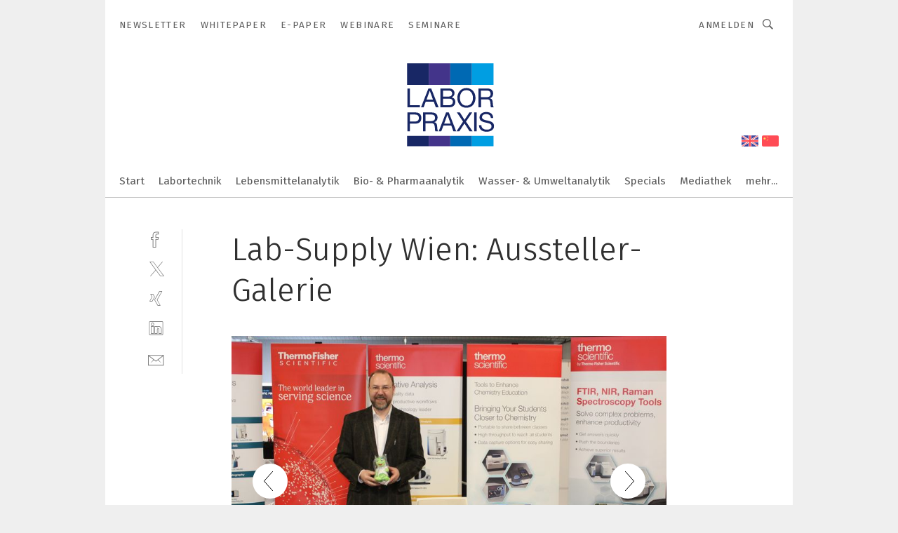

--- FILE ---
content_type: text/html; charset=UTF-8
request_url: https://www.laborpraxis.vogel.de/lab-supply-wien-aussteller-galerie-gal-8620/?p=64
body_size: 31200
content:
<!DOCTYPE html><html lang="de">
<head>
			<meta http-equiv="X-UA-Compatible" content="IE=edge">
	<meta http-equiv="Content-Type" content="text/html; charset=UTF-8">
<meta name="charset" content="utf-8">
<meta name="language" content="de">
<meta name="robots" content="INDEX,FOLLOW,NOODP">
<meta property="description" content="Von A bis Z: Die Aussteller der Lab-Supply Wien vom 19. März 2019 Hier finden Sie einige der Aussteller von der ersten Lab-Supply in Österreich. Weitere Infos zu den Terminen der kommenden Lab-Supply-Messen in Berlin, Dresden, Frankfurt, Hamburg, Leverkusen und Münster finden Sie auf www.lab-supply.info">
<meta property="og:description" content="Von A bis Z: Die Aussteller der Lab-Supply Wien vom 19. März 2019 Hier finden Sie einige der Aussteller von der ersten Lab-Supply in Österreich. Weitere Infos zu den Terminen der kommenden Lab-Supply-Messen in Berlin, Dresden, Frankfurt, Hamburg, Leverkusen und Münster finden Sie auf www.lab-supply.info">
<meta property="og:title" content="Lab-Supply Wien: Aussteller-Galerie">
<meta property="og:image" content="https://cdn1.vogel.de/jKvHctC2qVdqCugj2-Zbvd8QeUQ=/fit-in/300x300/filters:format(jpg):quality(80)/p7i.vogel.de/wcms/5a/e8/5ae8c9c0476118f56db6588cfe03a663/sourceimage.jpeg">
<meta property="og:image:width" content="300">
<meta property="og:image:height" content="300">
<meta name="theme-color" content="#ffffff">
<meta name="msapplication-TileColor" content="#ffffff">
<meta name="apple-mobile-web-app-title" content="LABORPRAXIS">
<meta name="application-name" content="LABORPRAXIS">
<meta name="facebook-domain-verification" content="13uzfqitsk3d0uw3n4jamh9sofpbh2">	<meta name="viewport" content="width=device-width,initial-scale=1.0">
	<meta name="robots" content="max-snippet:-1, max-image-preview:large, max-video-preview:-1">

<title>Lab-Supply Wien: Aussteller-Galerie ||  Bild 64 / 73</title>
<link href="https://www.laborpraxis.vogel.de/lab-supply-wien-aussteller-galerie-gal-8620/?p=64" rel="canonical">
<link href="https://cdn2.vogel.de/applications/17/scss/basic.css?v=1.075" media="screen,print" rel="stylesheet" type="text/css">
	<link rel="preconnect" href="https://cdn1.vogel.de/" crossorigin>
	<link rel="dns-prefetch" href="https://cdn1.vogel.de">
	<link rel="preconnect" href="https://cdn2.vogel.de/" crossorigin>
	<link rel="dns-prefetch" href="https://cdn2.vogel.de">
	<link rel="preconnect" href="https://c.delivery.consentmanager.net">
	<link rel="preconnect" href="https://cdn.consentmanager.net">
	<link rel="apple-touch-icon" sizes="180x180" href="/apple-touch-icon.png">
	<link rel="icon" type="image/png" sizes="192x192" href="/web-app-manifest-192x192.png">
	<link rel="icon" type="image/png" sizes="512x512" href="/web-app-manifest-512x512.png">
	<link rel="icon" type="image/png" sizes="96x96" href="/favicon-96x96.png">
	<link rel="icon" type="image/svg+xml" href="/favicon.svg">
	<link rel="shortcut icon" type="image/x-icon" href="/favicon.ico">
	<link rel="icon" type="image/x-icon" href="/favicon.ico">
	<link rel="alternate" href="/rss/news.xml"
	      type="application/rss+xml" title="RSS-Feed News">
	<link rel="alternate" href="/atom/news.xml"
	      type="application/atom+xml" title="ATOM-Feed News">

<script  src="https://cdn2.vogel.de/js/bundle.js?v=1.3"></script>
<script >
    //<!--
    window.gdprAppliesGlobally=true;if(!("cmp_id" in window)||window.cmp_id<1){window.cmp_id=28861}if(!("cmp_cdid" in window)){window.cmp_cdid="dad7ce8852c7"}if(!("cmp_params" in window)){window.cmp_params="&usedesign=37992"}if(!("cmp_host" in window)){window.cmp_host="b.delivery.consentmanager.net"}if(!("cmp_cdn" in window)){window.cmp_cdn="cdn.consentmanager.net"}if(!("cmp_proto" in window)){window.cmp_proto="https:"}if(!("cmp_codesrc" in window)){window.cmp_codesrc="1"}window.cmp_getsupportedLangs=function(){var b=["DE","EN","FR","IT","NO","DA","FI","ES","PT","RO","BG","ET","EL","GA","HR","LV","LT","MT","NL","PL","SV","SK","SL","CS","HU","RU","SR","ZH","TR","UK","AR","BS"];if("cmp_customlanguages" in window){for(var a=0;a<window.cmp_customlanguages.length;a++){b.push(window.cmp_customlanguages[a].l.toUpperCase())}}return b};window.cmp_getRTLLangs=function(){var a=["AR"];if("cmp_customlanguages" in window){for(var b=0;b<window.cmp_customlanguages.length;b++){if("r" in window.cmp_customlanguages[b]&&window.cmp_customlanguages[b].r){a.push(window.cmp_customlanguages[b].l)}}}return a};window.cmp_getlang=function(j){if(typeof(j)!="boolean"){j=true}if(j&&typeof(cmp_getlang.usedlang)=="string"&&cmp_getlang.usedlang!==""){return cmp_getlang.usedlang}var g=window.cmp_getsupportedLangs();var c=[];var f=location.hash;var e=location.search;var a="languages" in navigator?navigator.languages:[];if(f.indexOf("cmplang=")!=-1){c.push(f.substr(f.indexOf("cmplang=")+8,2).toUpperCase())}else{if(e.indexOf("cmplang=")!=-1){c.push(e.substr(e.indexOf("cmplang=")+8,2).toUpperCase())}else{if("cmp_setlang" in window&&window.cmp_setlang!=""){c.push(window.cmp_setlang.toUpperCase())}else{if(a.length>0){for(var d=0;d<a.length;d++){c.push(a[d])}}}}}if("language" in navigator){c.push(navigator.language)}if("userLanguage" in navigator){c.push(navigator.userLanguage)}var h="";for(var d=0;d<c.length;d++){var b=c[d].toUpperCase();if(g.indexOf(b)!=-1){h=b;break}if(b.indexOf("-")!=-1){b=b.substr(0,2)}if(g.indexOf(b)!=-1){h=b;break}}if(h==""&&typeof(cmp_getlang.defaultlang)=="string"&&cmp_getlang.defaultlang!==""){return cmp_getlang.defaultlang}else{if(h==""){h="EN"}}h=h.toUpperCase();return h};(function(){var n=document;var p=n.getElementsByTagName;var q=window;var f="";var b="_en";if("cmp_getlang" in q){f=q.cmp_getlang().toLowerCase();if("cmp_customlanguages" in q){for(var h=0;h<q.cmp_customlanguages.length;h++){if(q.cmp_customlanguages[h].l.toUpperCase()==f.toUpperCase()){f="en";break}}}b="_"+f}function g(i,e){var t="";i+="=";var s=i.length;var d=location;if(d.hash.indexOf(i)!=-1){t=d.hash.substr(d.hash.indexOf(i)+s,9999)}else{if(d.search.indexOf(i)!=-1){t=d.search.substr(d.search.indexOf(i)+s,9999)}else{return e}}if(t.indexOf("&")!=-1){t=t.substr(0,t.indexOf("&"))}return t}var j=("cmp_proto" in q)?q.cmp_proto:"https:";if(j!="http:"&&j!="https:"){j="https:"}var k=("cmp_ref" in q)?q.cmp_ref:location.href;var r=n.createElement("script");r.setAttribute("data-cmp-ab","1");var c=g("cmpdesign","");var a=g("cmpregulationkey","");var o=g("cmpatt","");r.src=j+"//"+q.cmp_host+"/delivery/cmp.php?"+("cmp_id" in q&&q.cmp_id>0?"id="+q.cmp_id:"")+("cmp_cdid" in q?"cdid="+q.cmp_cdid:"")+"&h="+encodeURIComponent(k)+(c!=""?"&cmpdesign="+encodeURIComponent(c):"")+(a!=""?"&cmpregulationkey="+encodeURIComponent(a):"")+(o!=""?"&cmpatt="+encodeURIComponent(o):"")+("cmp_params" in q?"&"+q.cmp_params:"")+(n.cookie.length>0?"&__cmpfcc=1":"")+"&l="+f.toLowerCase()+"&o="+(new Date()).getTime();r.type="text/javascript";r.async=true;if(n.currentScript&&n.currentScript.parentElement){n.currentScript.parentElement.appendChild(r)}else{if(n.body){n.body.appendChild(r)}else{var m=p("body");if(m.length==0){m=p("div")}if(m.length==0){m=p("span")}if(m.length==0){m=p("ins")}if(m.length==0){m=p("script")}if(m.length==0){m=p("head")}if(m.length>0){m[0].appendChild(r)}}}var r=n.createElement("script");r.src=j+"//"+q.cmp_cdn+"/delivery/js/cmp"+b+".min.js";r.type="text/javascript";r.setAttribute("data-cmp-ab","1");r.async=true;if(n.currentScript&&n.currentScript.parentElement){n.currentScript.parentElement.appendChild(r)}else{if(n.body){n.body.appendChild(r)}else{var m=p("body");if(m.length==0){m=p("div")}if(m.length==0){m=p("span")}if(m.length==0){m=p("ins")}if(m.length==0){m=p("script")}if(m.length==0){m=p("head")}if(m.length>0){m[0].appendChild(r)}}}})();window.cmp_addFrame=function(b){if(!window.frames[b]){if(document.body){var a=document.createElement("iframe");a.style.cssText="display:none";if("cmp_cdn" in window&&"cmp_ultrablocking" in window&&window.cmp_ultrablocking>0){a.src="//"+window.cmp_cdn+"/delivery/empty.html"}a.name=b;document.body.appendChild(a)}else{window.setTimeout(window.cmp_addFrame,10,b)}}};window.cmp_rc=function(h){var b=document.cookie;var f="";var d=0;while(b!=""&&d<100){d++;while(b.substr(0,1)==" "){b=b.substr(1,b.length)}var g=b.substring(0,b.indexOf("="));if(b.indexOf(";")!=-1){var c=b.substring(b.indexOf("=")+1,b.indexOf(";"))}else{var c=b.substr(b.indexOf("=")+1,b.length)}if(h==g){f=c}var e=b.indexOf(";")+1;if(e==0){e=b.length}b=b.substring(e,b.length)}return(f)};window.cmp_stub=function(){var a=arguments;__cmp.a=__cmp.a||[];if(!a.length){return __cmp.a}else{if(a[0]==="ping"){if(a[1]===2){a[2]({gdprApplies:gdprAppliesGlobally,cmpLoaded:false,cmpStatus:"stub",displayStatus:"hidden",apiVersion:"2.0",cmpId:31},true)}else{a[2](false,true)}}else{if(a[0]==="getUSPData"){a[2]({version:1,uspString:window.cmp_rc("")},true)}else{if(a[0]==="getTCData"){__cmp.a.push([].slice.apply(a))}else{if(a[0]==="addEventListener"||a[0]==="removeEventListener"){__cmp.a.push([].slice.apply(a))}else{if(a.length==4&&a[3]===false){a[2]({},false)}else{__cmp.a.push([].slice.apply(a))}}}}}}};window.cmp_gppstub=function(){var a=arguments;__gpp.q=__gpp.q||[];if(!a.length){return __gpp.q}var g=a[0];var f=a.length>1?a[1]:null;var e=a.length>2?a[2]:null;if(g==="ping"){return{gppVersion:"1.0",cmpStatus:"stub",cmpDisplayStatus:"hidden",apiSupport:[],currentAPI:"",cmpId:31}}else{if(g==="addEventListener"){__gpp.e=__gpp.e||[];if(!("lastId" in __gpp)){__gpp.lastId=0}__gpp.lastId++;var c=__gpp.lastId;__gpp.e.push({id:c,callback:f});return{eventName:"listenerRegistered",listenerId:c,data:true}}else{if(g==="removeEventListener"){var h=false;__gpp.e=__gpp.e||[];for(var d=0;d<__gpp.e.length;d++){if(__gpp.e[d].id==e){__gpp.e[d].splice(d,1);h=true;break}}return{eventName:"listenerRemoved",listenerId:e,data:h}}else{if(g==="hasSection"||g==="getSection"||g==="getField"||g==="getGPPString"){return null}else{__gpp.q.push([].slice.apply(a))}}}}};window.cmp_msghandler=function(d){var a=typeof d.data==="string";try{var c=a?JSON.parse(d.data):d.data}catch(f){var c=null}if(typeof(c)==="object"&&c!==null&&"__cmpCall" in c){var b=c.__cmpCall;window.__cmp(b.command,b.parameter,function(h,g){var e={__cmpReturn:{returnValue:h,success:g,callId:b.callId}};d.source.postMessage(a?JSON.stringify(e):e,"*")})}if(typeof(c)==="object"&&c!==null&&"__uspapiCall" in c){var b=c.__uspapiCall;window.__uspapi(b.command,b.version,function(h,g){var e={__uspapiReturn:{returnValue:h,success:g,callId:b.callId}};d.source.postMessage(a?JSON.stringify(e):e,"*")})}if(typeof(c)==="object"&&c!==null&&"__tcfapiCall" in c){var b=c.__tcfapiCall;window.__tcfapi(b.command,b.version,function(h,g){var e={__tcfapiReturn:{returnValue:h,success:g,callId:b.callId}};d.source.postMessage(a?JSON.stringify(e):e,"*")},b.parameter)}if(typeof(c)==="object"&&c!==null&&"__gppCall" in c){var b=c.__gppCall;window.__gpp(b.command,function(h,g){var e={__gppReturn:{returnValue:h,success:g,callId:b.callId}};d.source.postMessage(a?JSON.stringify(e):e,"*")},b.parameter,"version" in b?b.version:1)}};window.cmp_setStub=function(a){if(!(a in window)||(typeof(window[a])!=="function"&&typeof(window[a])!=="object"&&(typeof(window[a])==="undefined"||window[a]!==null))){window[a]=window.cmp_stub;window[a].msgHandler=window.cmp_msghandler;window.addEventListener("message",window.cmp_msghandler,false)}};window.cmp_setGppStub=function(a){if(!(a in window)||(typeof(window[a])!=="function"&&typeof(window[a])!=="object"&&(typeof(window[a])==="undefined"||window[a]!==null))){window[a]=window.cmp_gppstub;window[a].msgHandler=window.cmp_msghandler;window.addEventListener("message",window.cmp_msghandler,false)}};window.cmp_addFrame("__cmpLocator");if(!("cmp_disableusp" in window)||!window.cmp_disableusp){window.cmp_addFrame("__uspapiLocator")}if(!("cmp_disabletcf" in window)||!window.cmp_disabletcf){window.cmp_addFrame("__tcfapiLocator")}if(!("cmp_disablegpp" in window)||!window.cmp_disablegpp){window.cmp_addFrame("__gppLocator")}window.cmp_setStub("__cmp");if(!("cmp_disabletcf" in window)||!window.cmp_disabletcf){window.cmp_setStub("__tcfapi")}if(!("cmp_disableusp" in window)||!window.cmp_disableusp){window.cmp_setStub("__uspapi")}if(!("cmp_disablegpp" in window)||!window.cmp_disablegpp){window.cmp_setGppStub("__gpp")};
    //-->
</script>
<script >
    //<!--
    
				window.cmp_block_inline = true;
				window.cmp_block_unkown = false;
				window.cmp_block_sync = false;
				window.cmp_block_img = false;
				window.cmp_block_samedomain = false;
				window.cmp_setlang = "DE";
			
    //-->
</script>
<script  src="https://cdn2.vogel.de/js/vendors/touchswipe/jquery.touchswipe.min.js"></script>
<script type="text/plain" data-cmp-vendor="c5035" class="cmplazyload" data-cmp-block="contentpass">
    //<!--
    
                             
                     function isFirefox() {
                            return navigator.userAgent.toLowerCase().indexOf("firefox") >= 0;
                            }
                         $(document).ready(function () {
                         console.log(isFirefox());
                        var is_adblocker = false;
                        // keine Recht für Google
                        if (typeof adsBlocked == "undefined") {
                            function adsBlocked(callback) {
                                if (typeof __tcfapi != "undefined") {
                                    __tcfapi("addEventListener", 2, function (tcData, success) {
                                        var x = __tcfapi("getCMPData");
                                        if (
                                            "purposeConsents" in x &&
                                            "1" in x.purposeConsents && x.purposeConsents["1"] &&
                                            "vendorConsents" in x && "755" in x.vendorConsents && x.vendorConsents["755"]
                                        ) {
                                            if(isFirefox()){
                                            
                                                $req = fetch(new Request("https://pagead2.googlesyndication.com",{method:"HEAD",mode:"no-cors"}));
                                                $req.then(function (response) {
                                                    return response;
                                                }).then(function (response) {
                                                    callback(false);
                                                }).catch(function (exception) {
                                                    callback(true);
                                                });
                                            }
                                            else{
                                                var ADS_URL = "https://pagead2.googlesyndication.com/pagead/js/adsbygoogle.js";
                                                var xhr = new XMLHttpRequest();
                                                xhr.onreadystatechange = function () {
                                                    if (xhr.readyState == XMLHttpRequest.DONE) {
                                                        callback(xhr.status === 0 || xhr.responseURL !== ADS_URL);
                                                    }
                                                };
                                                xhr.open("HEAD", ADS_URL, true);
                                                xhr.send(null);
                                            }
                                           
                                            
                        
                                        } else {
                                            callback(true);
                                        }
                                    });
                                } else {
                                    callback(true);
                                }
                            }
                        }
                        // AdsBlocked - Funktion wird erst später geladen und auch nicht mit Contentpass!!!!
                        adsBlocked(function (blocked) {
                            is_adblocker = !!blocked ;
                            console.log(is_adblocker?"Ads blocked":"Ads not Blocked");
                            if (typeof __tcfapi != "undefined") {
                                __tcfapi("addEventListener", 2, function (tcData, success) {
                                    var cmpdata = __tcfapi("getCMPData");
                                    // Wenn keine Zustimmung für GoogleAds vorhanden ist
                                    if ((!success ||
                                            is_adblocker ||
                                            !("vendorConsents" in cmpdata) ||
                                            !("755" in cmpdata.vendorConsents) ||
                                            !(cmpdata.vendorConsents["755"])) && 
                                            (tcData.eventStatus === "tcloaded" || tcData.eventStatus === "useractioncomplete")
                                        ) {
                                        $.get("/wb/1/", function (OBJ_response) {
                                            if (OBJ_response.content) {
                                                var OBJ_element = document.createElement("div");
                                                $(OBJ_element).append(OBJ_response.content);
                                                $("body").prepend(OBJ_element.firstChild);
                                            }
                                        });
                                        $.get("/wb/2/", function (OBJ_response) {
                                            if (OBJ_response.content) {
                                                var OBJ_element_ref = document.getElementById("advertisement_06");
                                                var OBJ_element = document.createElement("div");
                                                $(OBJ_element).append(OBJ_response.content);
                                                OBJ_element_ref.append(OBJ_element.firstChild);
                                            }
                                        });
                                        $.get("/wb/3/", function (OBJ_response) {
                                            if (OBJ_response.content) {
                                                var OBJ_element_ref = document.getElementById("advertisement_04");
                                                var OBJ_element = document.createElement("div");
                                                $(OBJ_element).append(OBJ_response.content);
                                                OBJ_element_ref.append(OBJ_element.firstChild);
                                            }
                                        });
                                    }
                                    __tcfapi("removeEventListener", 2, function (success) {}, tcData.listenerId);
                                });
                            }
                        });
                        });
    //-->
</script>
	<!--[if lt IE 9]>
	<script>document.createElement("video");
	document.createElement("header");
	document.createElement("section");
	document.createElement("article");
	document.createElement("footer");</script>
	<![endif]-->

    <!-- truffle.one blockiert bis zum Consent -->
    <script type="text/plain" class="cmplazyload" data-cmp-vendor="c58464">
        var jss = document.getElementsByTagName("script");
        for (var j = jss.length; j >= 0; j--) {
            if (jss[j]) {
                if (jss[j].getAttribute("src") && jss[j].getAttribute("src").indexOf("api.truffle.one/static/getWebData.js") != -1) {
                    jss[j].parentNode.removeChild(jss[j]);
                }
            }
        }
        var t1_params = t1_params || [];
        t1_params.push(["118", "118"]);
        var t = document["createElement"]("script"), i;
        t["type"] = "text/javascript";
        t["src"] = window["location"]["href"]["split"]("/")[0] + "//api.truffle.one/static/getWebData.js";
        i = document["getElementsByTagName"]("script")[0];
        i["parentNode"]["insertBefore"](t, i);
    </script>
	
    <script class="cmplazyload" data-cmp-block="contentpass" data-cmp-vendor="755"
            data-cmp-src="https://securepubads.g.doubleclick.net/tag/js/gpt.js" type="text/plain"></script>

    <script type="text/plain" class="cmplazyload" data-cmp-vendor="755" data-cmp-block="contentpass">
        var googletag = googletag || {};
        googletag.cmd = googletag.cmd || [];
    </script>

            <!-- This nees to be 'text/plain' otherwise banners wont work -->
	    <!-- GPT -->
	    <script type="text/plain" class="cmplazyload" data-cmp-vendor="755" data-cmp-block="contentpass">

		    try
		    {
			    // Array anlegen fuer spaetere Speicherung
			    var ARR_unknown_slots = [];

			    googletag.cmd.push(function ()
			    {

				    // Client
				    var STR_client = "/2686/LP.vogel.de/gallery";

                    // Groessen
                    var ARR_sizes = [{"type":"slot","size":[[960,252],[980,90],[728,90],[468,60],[1,1]],"mappings":[[[0,0],[1,1]],[[1025,0],[[960,252],[728,90],[468,60],[1,1]]],[[1300,0],[[960,252],[980,90],[728,90],[468,60],[1,1]]]],"id":"advertisement_01"},{"type":"slot","size":[[420,600],[300,600],[160,600],[1,1]],"mappings":[[[0,0],[1,1]],[[1025,0],[[420,600],[300,600],[160,600],[1,1]]]],"id":"advertisement_02"},{"type":"slot","size":[[161,600],[121,600],[1,1]],"mappings":[[[0,0],[1,1]],[[1025,0],[[161,600],[121,600],[1,1]]]],"id":"advertisement_03"},{"type":"slot","size":[[1180,250],[960,250],[728,91],[301,630],[301,330],[301,280],[301,180]],"mappings":[[[0,0],[[301,180],[301,280],[1,1]]],[[1025,0],[[960,250],[728,91],[1,1]]],[[1541,0],[[1180,250],[960,250],[728,91],[1,1]]]],"id":"advertisement_04"},{"type":"slot","size":[[300,631],[300,630],[300,331],[300,330],[300,281],[300,280],[1,1]],"mappings":[[[0,0],[[300,631],[300,630],[300,331],[300,330],[300,281],[300,280],[1,1]]]],"id":"advertisement_06"}];

                    // Groessen durchlaufen
                    for (var INT_i = 0; INT_i < ARR_sizes.length; INT_i++) {

                        // Mapping vorhanden
                        if (ARR_sizes[INT_i].mappings) {

                            // Mappings durchlaufen
                            var OBJ_size_mapping = googletag.sizeMapping();
                            for (var INT_j = 0; INT_j < ARR_sizes[INT_i].mappings.length; INT_j++) {
                                OBJ_size_mapping.addSize(ARR_sizes[INT_i].mappings[INT_j][0], ARR_sizes[INT_i].mappings[INT_j][1]);
                            } // end for

                        } // end if

                        // Typen
                        switch (ARR_sizes[INT_i].type) {

                            // Slot:
                            case "slot":
                                googletag
                                    .defineSlot(STR_client, ARR_sizes[INT_i].size, ARR_sizes[INT_i].id)
                                    .defineSizeMapping(OBJ_size_mapping.build())
                                    .setCollapseEmptyDiv(true, true)
                                    .addService(googletag.pubads());
                                console.debug("Ad Slot " + ARR_sizes[INT_i].id + " created " );
                                break;
                                
                            //Fluid
                            case "fluid":
                                googletag
                                    .defineSlot(ARR_sizes[INT_i].path, ARR_sizes[INT_i].size, ARR_sizes[INT_i].id)
                                    .setCollapseEmptyDiv(true, true)
                                    .addService(googletag.pubads());
                                console.debug("Ad Slot " + ARR_sizes[INT_i].id + " created ");
                                break;

                            default:
	                            console.debug("Ad Slot unknown");

                        } // end switch

                    } // end for
console.debug("hier beginnt targeting 'wallpaper'");
	                // Banner aktivieren
	                googletag.pubads().setTargeting("kw", 'wallpaper');
console.debug("hier targeting ende 'wallpaper'");
console.debug("slotRequested anfang");
	                googletag.pubads().addEventListener("slotRequested", function (event)
	                {
		                // Nachricht in Konsole
		                console.debug("Ad Slot " + event.slot.getSlotElementId() + " requested");
	                });

                    googletag.pubads().addEventListener("slotResponseReceived", function (event) {
                        // Nachricht in Konsole
                        console.debug("Ad Slot " + event.slot.getSlotElementId() + " response received");
                    });
                    googletag.pubads().addEventListener("slotRenderEnded", function (event) {

                        try {

                            // Creative geladen
                            if (
                                //typeof event.creativeId !== "undefined" && event.creativeId !== null &&
                                typeof event.slot !== "undefined"
                            ) {

                                // Slot nicht leer
                                if (!event.isEmpty) {

                                    // Nachricht in Konsole
                                    console.debug("Ad Slot " + event.slot.getSlotElementId() + " rendered");
                                    
                                    // Slot als jQuery Objekt speichern
                                    var OBJ_slot = $("div#" + event.slot.getSlotElementId());

                                    // Slot einblenden (falls ausgeblendet)
                                    OBJ_slot.show();
                                    
                                    // Eigene Slots durchlaufen (keine Manipulation von z.B. BusinessAd)
                                    var BOO_found = false;

                                    for (var INT_i = 0; INT_i < ARR_sizes.length; INT_i++) {

                                        // Slot bekannt
                                        if (event.slot.getSlotElementId() === ARR_sizes[INT_i].id) {

                                            // Element gefunden
                                            BOO_found = true;
                                         
                                            // iFrame
                                            var OBJ_iframe = OBJ_slot.find("iframe");


                                            // Kein iFrame, aber Tracking-Pixel
                                            if (
                                                OBJ_slot.find("ins>ins").length > 0 &&
                                                OBJ_slot.find("ins>ins").height() === 1
                                            ) {

                                                // Slot ausblenden
                                                OBJ_slot.hide();

                                                // Nachricht in Konsole
                                                console.debug("Ad Slot " + event.slot.getSlotElementId() +
                                                    " hidden (ins)");

                                            }
                                            // iFrame vorhanden
                                            else if (OBJ_iframe.length > 0) {
                                                // iFrame
                                                var OBJ_iframe_content = OBJ_iframe.contents();

                                                // Tracking-Pixel nicht vorhanden
                                                if (
                                                    (
                                                        OBJ_iframe_content.find("body>img").length === 0 ||
                                                        OBJ_iframe_content.find("body>img").height() > 1
                                                    ) &&
                                                    (
                                                        OBJ_iframe_content.find("body>div>img").length ===
                                                        0 ||
                                                        OBJ_iframe_content.find("body>div>img").height() >
                                                        1
                                                    ) &&
                                                    OBJ_iframe_content.find("body>div>amp-pixel").length ===
                                                    0 &&
                                                    OBJ_iframe_content.find("body>amp-pixel").length === 0
                                                ) {
                                                    let native_ad = OBJ_iframe_content.find(".native-ad").length;
                                                    
                                                    // Background transparent im iFrame
                                                    OBJ_iframe_content.find("head").append('<style type="text/css">body{background: transparent !important;}</style>');

                                                    if(native_ad == 1){

                                                        // Stylesheet ebenfalls in iFrame kopieren
                                                        var STR_stylesheet = "https://cdn2.vogel.de/applications/17/scss/native-ads.css?v=0.19";
                                                        OBJ_iframe_content.find("head").append($("<link/>", {
                                                            rel: "stylesheet",
                                                            href: STR_stylesheet,
                                                            type: "text/css"
                                                        }));
                                                         // CSS-Klasse der Buchung nach aussen uebertragen (nur div)
                                                        OBJ_slot.find("div:first").addClass(
                                                            OBJ_iframe_content.find(".native-ad").attr("class")
                                                        );
                                                        // Klasse in Iframe löschen
                                                        OBJ_iframe_content.find(".native-ad").attr("class","");
    
                                                        OBJ_slot.find("div:first").addClass(
                                                        OBJ_iframe_content.find("body>div>article:not(#whitespace_click)").attr("class")
                                                        );

                                                        OBJ_slot.find("div:first").addClass(
                                                        OBJ_iframe_content.find("body>article:not(#whitespace_click)").attr("class")
                                                        );
                                                    OBJ_iframe_content.find("body>div>article:not(#whitespace_click)").attr("class", "");
                                                    OBJ_iframe_content.find("body>article:not(#whitespace_click)").attr("class", "");
    
                                                        // Nachricht in Konsole
                                                        console.debug("Ad Slot " + event.slot.getSlotElementId() +
                                                            " manipulated: native-ad");

                                                    }else{
                                                    let infClasses = ".lb728, .fs468, .sky, .ca300, .hs2, .sky_hs2, .hs1_160, .hs1_120, .sky_hs1,.sky_hs2, .billboard,.sky_bg980_r,.bb399, .sky, .sky_left, .billboard_inText,.sky_second_160,.sky_second_161,.sky_fixed,.bg_lb, .wall_lb";
                                                    // CSS-Klasse der Buchung nach aussen uebertragen (nur div)
                                                    OBJ_slot.find("div:first").addClass(
                                                        OBJ_iframe_content.find(infClasses).attr("class")
                                                    );
                                                    // Nach Außen übertragene Klasse entfernen
                                                    OBJ_iframe_content.find(infClasses).attr("class", "");
                                               
                                                    // Style und whitespace_click muss mit raus fuer brandgate
                                                    OBJ_iframe_content.find("body>style:first").clone().insertBefore(OBJ_slot.find("div:first"));
                                                    OBJ_iframe_content.find("div#whitespace_click").css('height', '100%');
                                                    OBJ_iframe_content.find("div#whitespace_click").insertBefore(OBJ_slot.find("div:first"));


                                                    // Nachricht in Konsole
                                                    console.debug("Ad Slot " + event.slot.getSlotElementId() +
                                                        " manipulated no native-ad");
                                                    }
                                                    
                                                    
                                                } else {

                                                    // Slot ausblenden
                                                    OBJ_iframe.hide();

                                                    // Nachricht in Konsole
                                                    console.debug("Ad Slot " + event.slot.getSlotElementId() +
                                                        " hidden (iframe img/amp-pixel)");

                                                } // end if

                                            }
                                            // Kein iFrame, aber Tracking-Pixel
                                            else if (OBJ_slot.find("img").height() === 1) {

                                                // Slot ausblenden
                                                OBJ_slot.hide();

                                                // Nachricht in Konsole
                                                console.debug("Ad Slot " + event.slot.getSlotElementId() +
                                                    " hidden (img)");

                                            } // end if

                                        } // end if

                                    } // end for

                                    // Slot nicht gefunden
                                    if (!BOO_found) {

                                        // Slot merken, ausblenden und Nachrichten in Konsole
                                        var STR_ba_id = event.slot.getSlotElementId();

                                        setTimeout(function () {
                                            var OBJ_ba = $("#" + STR_ba_id);
                                            if (
                                                OBJ_ba.is(":visible") === false ||
                                                OBJ_ba.is(":hidden") === true
                                            ) {
                                                ARR_unknown_slots.push(STR_ba_id);
                                                console.debug("Ad Slot " + STR_ba_id + " unknown empty");
                                            } else {
                                                console.debug("Ad Slot " + STR_ba_id + " unkown");
                                            }
                                        }, 500);

                                    } // end if

                                } else {
                                    // Entfernen von nicht gerenderten Werbeanzeigen, damit Darstellung in Zweierelement passt
									let adElement = document.getElementById(event.slot.getSlotElementId());
									
									if (adElement && adElement.parentNode) {
									    let parentNodeOfAdDiv = adElement.parentNode;
									
									    if (
									        parentNodeOfAdDiv.tagName === "SECTION" &&
									        parentNodeOfAdDiv.getAttribute("data-section-id") &&
									        parentNodeOfAdDiv.getAttribute("data-section-id").includes("section_advertisement")
									    ) {
									        parentNodeOfAdDiv.remove();
									    }
									}
                                } // end if

                            } // end if

                        } catch (OBJ_err) {
                            console.debug(OBJ_err);
                        }

                    });
                    
                     							console.debug("ABA_CLIENT_ENABLED is true");
                            if (typeof t1_aba === "function") {
                                try {
                                    // Versuche, t1_aba aufzurufen
                                    t1_aba(googletag, function(updatedGoogletag) {
                                        // enableSingleRequest und enableServices aufrufen, nachdem die Anfrage abgeschlossen ist
                                        updatedGoogletag.pubads().enableSingleRequest();
                                        updatedGoogletag.enableServices();
                                        console.log("T1: GPT enabled after ABA targeting.");
                                        console.debug("Slots created");
                                        googletag = updatedGoogletag;
                                        initDisplay();
                                    });
                                } catch (error) {
                                    // Fallback im Fehlerfall des t1_aba-Aufrufs
                                    console.log("T1: Error calling t1_aba: ", error);
                                    googletag.pubads().enableSingleRequest();
                                    googletag.enableServices();
                                    console.debug("Slots created");
                                    initDisplay();
                                }
                            } else {
                                // Wenn t1_aba nicht definiert ist, enableServices direkt aufrufen
                                console.log("T1: t1_aba not defined");
                                googletag.pubads().enableSingleRequest();
                                googletag.enableServices();
                                console.debug("Slots created");
                                initDisplay();
                            }
                        
           
                  
                    });
        
                    } catch (OBJ_err) {
                        // Nix
                        console.warn("Ad Error - define /2686/LP.vogel.de/gallery");
            } // end try
        </script>
                <script type="text/plain" class="cmplazyload" data-cmp-vendor="755" data-cmp-block="contentpass">
            function displaydfp() {
                try {
                    googletag.cmd.push(
                        function () {
                            let d = [];
                            window.googletag.pubads().getSlots().forEach(function(element){
                                if ($("#" + element.getSlotId().getDomId()).length === 0) {
                                    d.push(element.getSlotId().getDomId());
                                } else {
                                    googletag.display(element.getSlotId().getDomId());
                                }
                            });
                            console.debug("all Slots displayed");
                            console.debug({"not used Slots": d});
                        });
                } catch (e) {
                    console.debug(e);
                }
            }
            
            function initDisplay(){
                  if (document.readyState === 'loading') {
                    document.addEventListener('DOMContentLoaded', displaydfp);
                } else {
                    displaydfp();
                }
            }

        </script>
    		<!-- BusinessAd -->
		<script>
			var Ads_BA_ADIDsite = "laborpraxis.vogel.de";
			var Ads_BA_ADIDsection = "rotation";//bzw. passende Rubrik
			var Ads_BA_keyword = "";
		</script>
	    <script
			    class="cmplazyload" data-cmp-vendor="755" type="text/plain" data-cmp-block="contentpass" id="ba_script" onload="notifyBA()"
			    src="about:blank" data-cmp-src="https://storage.googleapis.com/ba_utils/laborpraxis.vogel.de.js"></script>
	    <script  class="cmplazyload" data-cmp-vendor="755" type="text/plain" data-cmp-block="contentpass">
		    function notifyBA(){
                window.dispatchEvent(new Event("__baCMPReady"));
            }
	    </script>
        <style>
            #Ads_BA_CAD2::before, #Ads_BA_CAD::before {
                content:"Anzeige";
                text-align:center;
                margin-bottom:6px;
                font-size:10px;
                display:block;
            }
        </style>
    
		<!-- GTM Vars -->
	<script>
		var dataLayer = [
			{
				"environment": "production", // Umgebung
				"id": "17", // App-ID
                                				"content_type": "galerie",
                                                				"logged_in": false, // User is logged in
				"accessToPaid": false, // Access paid
								"dimension1": "lp:galerie:8620 lab-supply-wien-aussteller-galerie--bild-64-73", // Shortcut:Type:ID
												"dimension4": "8620", // Content-ID
				"dimension7": "/lab-supply-wien-aussteller-galerie-gal-8620/?p=64", // URL
																
			}
		];
	</script>
</head>
<body data-infinity-id="default" data-infinity-type="layout">
<!-- No Bookmark-layer -->    <!-- GTM Code -->
    <noscript>
        <iframe src="https://www.googletagmanager.com/ns.html?id=GTM-TXQFLLM"
                height="0" width="0" style="display:none;visibility:hidden"></iframe>
    </noscript>
    <!-- Automatisches Blockieren vom CMP vermeiden -->
    <script type="text/plain" class="cmplazyload" data-cmp-vendor="s905"  data-cmp-block="contentpass" >(function (w, d, s, l, i)
		{
			w[l] = w[l] || [];
			w[l].push({
				'gtm.start':
					new Date().getTime(), event: 'gtm.js'
			});
			var f = d.getElementsByTagName(s)[0],
				j = d.createElement(s), dl = l != 'dataLayer' ? '&l=' + l : '';
			j.async = true;
			j.src =
				'https://www.googletagmanager.com/gtm.js?id=' + i + dl;
			f.parentNode.insertBefore(j, f);
		})(window, document, 'script', 'dataLayer', 'GTM-TXQFLLM');
	</script>
	<!-- GA Code: no config found -->

<!-- No Jentis --><!-- No Jentis Datalayer -->		<div id="advertisement_01" class="cmplazyload gpt inf-leaderboard" data-cmp-vendor="755"
         data-ad-id="advertisement_01" data-infinity-type="ad" data-infinity-id="v1/advertisement_01">
	</div>
    		<div id="advertisement_02" class="cmplazyload gpt " data-cmp-vendor="755"
         data-ad-id="advertisement_02" data-infinity-type="ad" data-infinity-id="v1/advertisement_02">
	</div>
	    	<div id="advertisement_03" class="cmplazyload gpt " data-cmp-vendor="755"
         data-ad-id="advertisement_03" data-infinity-type="ad" data-infinity-id="v1/advertisement_03">
	</div>
    		<div id="advertisement_11" class="cmplazyload gpt " data-cmp-vendor="755"
         data-ad-id="advertisement_11" data-infinity-type="ad" data-infinity-id="v1/advertisement_11">
	</div>
		<div id="advertisement_12" class="cmplazyload gpt " data-cmp-vendor="755"
         data-ad-id="advertisement_12" data-infinity-type="ad" data-infinity-id="v1/advertisement_12">
	</div>
<div class="inf-website">
	<div id="mainwrapper" class="inf-wrapper">
		<section class="inf-mainheader" data-hj-ignore-attributes>
	<div class="inf-mainheader__wrapper">
		<div class="inf-icon inf-icon--menu inf-mainheader__menu-icon"></div>
		
				
<ul class="inf-servicenav">
    	<a class="inf-btn inf-btn--small inf-btn--info inf-servicenav__btn" title=""
	   href="" style="display: none"></a>
    			<li class="inf-servicenav__item ">
				<a class=" inf-servicenav__link inf-flex inf-flex--a-center" title="Newsletter&#x20;&#x2013;&#x20;LABORPRAXIS" rel="noopener"
                   href="&#x2F;newsletter&#x2F;anmeldungen&#x2F;" target="_self" id="menu-page_5fd0e8582f472">

                    					<span class="inf-servicenav__item-name">
                    Newsletter                    </span>
                    				</a>
			</li>
        			<li class="inf-servicenav__item ">
				<a class=" inf-servicenav__link inf-flex inf-flex--a-center" title="Whitepaper&#x20;&#x2013;&#x20;LABORPRAXIS" rel="noopener"
                   href="&#x2F;whitepaper&#x2F;" target="_self" id="menu-page_5c6d6c7832d90">

                    					<span class="inf-servicenav__item-name">
                    Whitepaper                    </span>
                    				</a>
			</li>
        			<li class="inf-servicenav__item ">
				<a class=" inf-servicenav__link inf-flex inf-flex--a-center" title="E-Paper" rel="noopener"
                   href="&#x2F;e-paper&#x2F;" target="_self" id="menu-page_63b528d70e7f8">

                    					<span class="inf-servicenav__item-name">
                    E-Paper                    </span>
                    				</a>
			</li>
        			<li class="inf-servicenav__item ">
				<a class=" inf-servicenav__link inf-flex inf-flex--a-center" title="Webinare&#x20;&#x2013;&#x20;LABORPRAXIS" rel="noopener"
                   href="&#x2F;webinare&#x2F;" target="_self" id="menu-page_5c6d6cd11e4bc">

                    					<span class="inf-servicenav__item-name">
                    Webinare                    </span>
                    				</a>
			</li>
        			<li class="inf-servicenav__item ">
				<a class=" inf-servicenav__link inf-flex inf-flex--a-center" title="Seminare" rel="noopener, nofollow"
                   href="https&#x3A;&#x2F;&#x2F;akademie.vogel.de&#x2F;seminare&#x2F;kategorie&#x2F;medizintechnik-labor&#x2F;&#x3F;cmp&#x3D;cop-ta-se-sem-Seminare2022-20220304-marketingnavi,lp" target="_blank" id="menu-page_6222141327f92">

                    					<span class="inf-servicenav__item-name">
                    Seminare                    </span>
                    				</a>
			</li>
        </ul>

		<div class="inf-mobile-menu">
			<img alt="Mobile-Menu" title="Mobile Menu" class="inf-mobile-menu__dropdown-arrow" src="https://cdn2.vogel.de/img/arrow_dropdown.svg">

			<form action="/suche/"
			      method="get"
			      class="inf-mobile-search">
				<label> <input type="text" placeholder="Suchbegriff eingeben"
				               class="inf-form-input-text inf-mobile-search__input" name="k"> </label>
				<button type="submit" id="search_submit_header-mobile" class="inf-icon inf-icon--search inf-mobile-search__button">
				</button>
			</form>
			
						<div class="inf-mobile-menu__cta-btn-wrapper">
								<a class="inf-btn inf-btn--info inf-full-width" title=""
				   href="" style="display: none"></a>
			</div>
			
						<ul class="inf-mobile-menu__content inf-mobile-menu__content--servicenav">
				<li class="inf-mobile-menu__item					"
			    id="page_5fd0e8582f472-mobile">
				
								<a title="Newsletter&#x20;&#x2013;&#x20;LABORPRAXIS"
				   href="&#x2F;newsletter&#x2F;anmeldungen&#x2F;"
					target="_self" rel="noopener"                   class="inf-mobile-menu__link"
                   id="menu-page_5fd0e8582f472-mobile">
					Newsletter				</a>
				
				
								
			</li>
					<li class="inf-mobile-menu__item					"
			    id="page_5c6d6c7832d90-mobile">
				
								<a title="Whitepaper&#x20;&#x2013;&#x20;LABORPRAXIS"
				   href="&#x2F;whitepaper&#x2F;"
					target="_self" rel="noopener"                   class="inf-mobile-menu__link"
                   id="menu-page_5c6d6c7832d90-mobile">
					Whitepaper				</a>
				
				
								
			</li>
					<li class="inf-mobile-menu__item					"
			    id="page_63b528d70e7f8-mobile">
				
								<a title="E-Paper"
				   href="&#x2F;e-paper&#x2F;"
					target="_self" rel="noopener"                   class="inf-mobile-menu__link"
                   id="menu-page_63b528d70e7f8-mobile">
					E-Paper				</a>
				
				
								
			</li>
					<li class="inf-mobile-menu__item					"
			    id="page_5c6d6cd11e4bc-mobile">
				
								<a title="Webinare&#x20;&#x2013;&#x20;LABORPRAXIS"
				   href="&#x2F;webinare&#x2F;"
					target="_self" rel="noopener"                   class="inf-mobile-menu__link"
                   id="menu-page_5c6d6cd11e4bc-mobile">
					Webinare				</a>
				
				
								
			</li>
					<li class="inf-mobile-menu__item					"
			    id="page_6222141327f92-mobile">
				
								<a title="Seminare"
				   href="https&#x3A;&#x2F;&#x2F;akademie.vogel.de&#x2F;seminare&#x2F;kategorie&#x2F;medizintechnik-labor&#x2F;&#x3F;cmp&#x3D;cop-ta-se-sem-Seminare2022-20220304-marketingnavi,lp"
					target="_blank" rel="noopener"                   class="inf-mobile-menu__link"
                   id="menu-page_6222141327f92-mobile">
					Seminare				</a>
				
				
								
			</li>
		</ul>
			
			<ul class="inf-mobile-menu__content">
				<li class="inf-mobile-menu__item					"
			    id="home-mobile">
				
								<a title="LABORPRAXIS&#x20;-&#x20;Das&#x20;Portal&#x20;f&#xFC;r&#x20;Labor,&#x20;Analytik&#x20;und&#x20;LifeScience"
				   href="&#x2F;"
					target="_self" rel="noopener"                   class="inf-mobile-menu__link"
                   id="menu-home-mobile">
									</a>
				
				
								
			</li>
					<li class="inf-mobile-menu__item					"
			    id="page_A455FB0B-5056-9308-BBEBB90CCD1547AA-mobile">
				
								<a title="Labortechnik&#x20;&#x2013;&#x20;LABORPRAXIS"
				   href="&#x2F;labortechnik&#x2F;"
					target="_self" rel="noopener"                   class="inf-mobile-menu__link"
                   id="menu-page_A455FB0B-5056-9308-BBEBB90CCD1547AA-mobile">
					Labortechnik				</a>
				
				
								
			</li>
					<li class="inf-mobile-menu__item					"
			    id="page_4918500a-3ce8-475c-a36fdf96a17eade2-mobile">
				
								<a title="Lebensmittelanalytik&#x20;&#x2013;&#x20;LABORPRAXIS"
				   href="&#x2F;lebensmittelanalytik&#x2F;"
					target="_self" rel="noopener"                   class="inf-mobile-menu__link"
                   id="menu-page_4918500a-3ce8-475c-a36fdf96a17eade2-mobile">
					Lebensmittelanalytik				</a>
				
				
								
			</li>
					<li class="inf-mobile-menu__item					"
			    id="page_2A60D2FB-5056-9308-BB4CA4FE9F8B28AC-mobile">
				
								<a title="Bioanalytik"
				   href="&#x2F;bioanalytik-pharmaanalytik&#x2F;"
					target="_self" rel="noopener"                   class="inf-mobile-menu__link"
                   id="menu-page_2A60D2FB-5056-9308-BB4CA4FE9F8B28AC-mobile">
					Bio- &amp; Pharmaanalytik				</a>
				
				
								
			</li>
					<li class="inf-mobile-menu__item					"
			    id="page_f82bdce4-a677-4d87-8388788efd65b8d1-mobile">
				
								<a title="Wasser-&#x20;&amp;&#x20;Umweltanalytik&#x20;&#x2013;&#x20;LABORPRAXIS"
				   href="&#x2F;wasseranalytik-umweltanalytik&#x2F;"
					target="_self" rel="noopener"                   class="inf-mobile-menu__link"
                   id="menu-page_f82bdce4-a677-4d87-8388788efd65b8d1-mobile">
					Wasser- &amp; Umweltanalytik				</a>
				
				
								
			</li>
					<li class="inf-mobile-menu__item inf-relative					"
			    id="page_2CF977E9-937B-4C63-997321BC613CEE1E-mobile">
				
								<a title="Specials&#x20;aus&#x20;der&#x20;Laborbranche&#x20;&#x2013;&#x20;LABORPRAXIS"
				   href="&#x2F;specials&#x2F;"
					target="_self" rel="noopener"                   class="inf-mobile-menu__link&#x20;inf-mobile-menu__link--with-subnav"
                   id="menu-page_2CF977E9-937B-4C63-997321BC613CEE1E-mobile">
					Specials				</a>
				
				
													
										<a href="#" class="inf-subnav__icon inf-toggle inf-icon--arrow-dropdown"></a>
					
										<ul class="inf-mobile-subnav">
	
				<li class="inf-mobile-subnav__item" id="page_silver_17_page_0-mobile">
								<a id="menu-page_silver_17_page_0-mobile" title="Wissenschaft&#x20;&amp;&#x20;Forschung" class="inf-mobile-subnav__link" href="&#x2F;specials&#x2F;wissenschaft-forschung&#x2F;">Wissenschaft &amp; Forschung</a>			</li>
		
					<li class="inf-mobile-subnav__item" id="page_57A29CA6-5056-9308-BB26484796EF4BA1-mobile">
								<a id="menu-page_57A29CA6-5056-9308-BB26484796EF4BA1-mobile" title="LIMS" class="inf-mobile-subnav__link" href="&#x2F;specials&#x2F;lims&#x2F;">LIMS</a>			</li>
		
					<li class="inf-mobile-subnav__item" id="page_6DE44261-0BB0-4C6A-9B3B2EE9BA6C1BD1-mobile">
								<a id="menu-page_6DE44261-0BB0-4C6A-9B3B2EE9BA6C1BD1-mobile" title="ANALYTICA" class="inf-mobile-subnav__link" href="&#x2F;specials&#x2F;analytica&#x2F;">ANALYTICA</a>			</li>
		
					<li class="inf-mobile-subnav__item" id="page_A456F0D7-5056-9308-BB1A99D9D8F2E6E1-mobile">
								<a id="menu-page_A456F0D7-5056-9308-BB1A99D9D8F2E6E1-mobile" title="Management&#x20;im&#x20;Labor" class="inf-mobile-subnav__link" href="&#x2F;specials&#x2F;management&#x2F;">Management</a>			</li>
		
					<li class="inf-mobile-subnav__item" id="page_78C78006-D746-4E30-B819270E27C25CE4-mobile">
								<a id="menu-page_78C78006-D746-4E30-B819270E27C25CE4-mobile" title="ACHEMA" class="inf-mobile-subnav__link" href="&#x2F;specials&#x2F;achema&#x2F;">ACHEMA</a>			</li>
		
		
</ul>				
				
			</li>
					<li class="inf-mobile-menu__item inf-relative					"
			    id="page_5c6d6c11c317a-mobile">
				
								<a title="Mediathek"
				   href="&#x2F;services&#x2F;"
					target="_self" rel="noopener"                   class="inf-mobile-menu__link&#x20;inf-mobile-menu__link--with-subnav"
                   id="menu-page_5c6d6c11c317a-mobile">
					Mediathek				</a>
				
				
													
										<a href="#" class="inf-subnav__icon inf-toggle inf-icon--arrow-dropdown"></a>
					
										<ul class="inf-mobile-subnav">
	
				<li class="inf-mobile-subnav__item" id="page_5dde7a4e5b20e-mobile">
								<a id="menu-page_5dde7a4e5b20e-mobile" title="Firmenjobs" class="inf-mobile-subnav__link" href="&#x2F;services&#x2F;jobs&#x2F;">Firmenjobs</a>			</li>
		
					<li class="inf-mobile-subnav__item" id="page_5c6d6d9e33f7c-mobile">
								<a id="menu-page_5c6d6d9e33f7c-mobile" title="Anbieter&#xFC;bersicht&#x20;auf&#x20;LABORPRAXIS" class="inf-mobile-subnav__link" href="&#x2F;services&#x2F;anbieter&#x2F;">Anbieter</a>			</li>
		
					<li class="inf-mobile-subnav__item" id="page_5c6d6d46b511c-mobile">
								<a id="menu-page_5c6d6d46b511c-mobile" title="Bilder" class="inf-mobile-subnav__link" href="&#x2F;services&#x2F;bilder&#x2F;">Bilder</a>			</li>
		
					<li class="inf-mobile-subnav__item" id="page_5d8cad72e469a-mobile">
								<a id="menu-page_5d8cad72e469a-mobile" title="Heftarchiv&#x20;&#x2013;&#x20;LABORPRAXIS" class="inf-mobile-subnav__link" href="&#x2F;services&#x2F;e-paper&#x2F;">E-Paper</a>			</li>
		
		
</ul>				
				
			</li>
					<li class="inf-mobile-menu__item					"
			    id="page_5ea1533aaa4cd-mobile">
				
								<a title="LAB&#x20;SUPPLY&#x20;"
				   href="https&#x3A;&#x2F;&#x2F;www.lab-supply.info&#x2F;"
					target="_blank" rel="noopener"                   class="inf-mobile-menu__link"
                   id="menu-page_5ea1533aaa4cd-mobile">
					LAB SUPPLY 				</a>
				
				
								
			</li>
		</ul>
		</div>

		<span class="inf-mobile-menu-mask"></span>
		<div class="inf-logo">
			<a class="inf-logo__link" href="/"> <img class="inf-logo__img-base" id="exit--header-logo" alt="Logo" src="https://cdn2.vogel.de/applications/17/img/logo.svg"> <img class="inf-logo__img-mini" alt="Logo" src="https://cdn2.vogel.de/applications/17/img/logo_mini.svg"> </a>
		</div>
		
		<div class="inf-mainheader__wrapper-flags">
<a href="https://www.lab-worldwide.com/" target="_blank" class="inf-mainheader__wrapper-flaglink"><img class="" src="https://p7i.vogel.de/wcms/5f/ab/5fab98fc307e6/english-flag.png" class="inf-mainheader__flag" alt="English" title="English"></a>
<a href="https://lab.vogel.com.cn/" class="inf-mainheader__wrapper-flaglink" target="_blank"><img class="inf-mainheader__flag" src="https://p7i.vogel.de/wcms/5f/ab/5fab9924a35f0/chinese-flag.png" alt="China" title="China"></a>
</div>		
		<ul class="inf-mainnav">
				<li class="inf-mainnav__item" id="home">
				
								<a title="LABORPRAXIS&#x20;-&#x20;Das&#x20;Portal&#x20;f&#xFC;r&#x20;Labor,&#x20;Analytik&#x20;und&#x20;LifeScience"
				   href="&#x2F;"
					
				   target="_self"
				   
				   rel="noopener"
				   
                   class="&#x20;inf-mainnav__link"
                   id="menu-home">
									</a>
				
											</li>
					<li class="inf-mainnav__item inf-mainnav__item--with-flyout" id="page_A455FB0B-5056-9308-BBEBB90CCD1547AA">
				
								<a title="Labortechnik&#x20;&#x2013;&#x20;LABORPRAXIS"
				   href="&#x2F;labortechnik&#x2F;"
					
				   target="_self"
				   
				   rel="noopener"
				   
                   class="&#x20;inf-mainnav__link"
                   id="menu-page_A455FB0B-5056-9308-BBEBB90CCD1547AA">
					Labortechnik				</a>
				
													
										<div class="inf-subnav inf-flex inf-subnav--articles-only" style="display:none;">
						
																		
												<div class="inf-subnav__wrapper">
	<div class="inf-section-title inf-subnav__title">
        Aktuelle Beiträge aus <span>"Labortechnik"</span>
	</div>
	<div class="inf-flex" data-infinity-type="partial" data-infinity-id="layout/partials/menu/head/items">
        				<div class="inf-teaser   inf-teaser--vertical"
				         data-content-id="d821462ffc3c7b70a678d98551e52fab" data-infinity-type="partial"
				         data-infinity-id="layout/menu/head/items">
                    						<figure class="inf-teaser__figure inf-teaser__figure--vertical">
							<a href="/was-macht-ein-gutes-labor-aus-a-d821462ffc3c7b70a678d98551e52fab/">
								<picture class="inf-imgwrapper inf-imgwrapper--169">
									<source type="image/webp"
									        srcset="https://cdn1.vogel.de/0VjUeusBtkuCAtLQZ78GPli8Ebs=/288x162/filters:quality(1)/cdn4.vogel.de/infinity/white.jpg"
									        data-srcset="https://cdn1.vogel.de/1c6MURd-IkL4bKQ6wQJ89oML6zA=/288x162/smart/filters:format(webp):quality(80)/p7i.vogel.de/wcms/1f/fd/1ffddb5295b5ab28607738616c221a35/0128240251v1.jpeg 288w, https://cdn1.vogel.de/2JVt-q_weRm_Tl1B5tzbzjPf-mU=/576x324/smart/filters:format(webp):quality(80)/p7i.vogel.de/wcms/1f/fd/1ffddb5295b5ab28607738616c221a35/0128240251v1.jpeg 576w">
									<source srcset="https://cdn1.vogel.de/0VjUeusBtkuCAtLQZ78GPli8Ebs=/288x162/filters:quality(1)/cdn4.vogel.de/infinity/white.jpg"
									        data-srcset="https://cdn1.vogel.de/jGKEbgXFS6ABFSkGzC1GJ2Rgrls=/288x162/smart/filters:format(jpg):quality(80)/p7i.vogel.de/wcms/1f/fd/1ffddb5295b5ab28607738616c221a35/0128240251v1.jpeg 288w, https://cdn1.vogel.de/RyIGmP_TijOQBOa85APhfphV_Ds=/576x324/smart/filters:format(jpg):quality(80)/p7i.vogel.de/wcms/1f/fd/1ffddb5295b5ab28607738616c221a35/0128240251v1.jpeg 576w">
									<img data-src="https://cdn1.vogel.de/jGKEbgXFS6ABFSkGzC1GJ2Rgrls=/288x162/smart/filters:format(jpg):quality(80)/p7i.vogel.de/wcms/1f/fd/1ffddb5295b5ab28607738616c221a35/0128240251v1.jpeg"
									     src="https://cdn1.vogel.de/0VjUeusBtkuCAtLQZ78GPli8Ebs=/288x162/filters:quality(1)/cdn4.vogel.de/infinity/white.jpg"
									     class="inf-img lazyload"
									     alt="Abb.1: Der Lab-Check deckt 5 zentrale Bereiche des Labors ab. (Bild: Waldner)"
									     title="Abb.1: Der Lab-Check deckt 5 zentrale Bereiche des Labors ab. (Bild: Waldner)"
									/>
								</picture>
							</a>
						</figure>
                    					<header class="inf-teaser__header">
                        <!-- data-infinity-type="partial" data-infinity-id="content/flag/v1" -->


                        							<div class="inf-subhead-3 inf-text-hyphens inf-subnav__subhead">
                                                                    <div class="inf-regflag inf-regflag--teaser-small"></div>
                                                                    Labor-Check: green, lean and inbetween                                							</div>
                        						<div class="inf-headline-3 inf-subnav__headline">
							<a href="/was-macht-ein-gutes-labor-aus-a-d821462ffc3c7b70a678d98551e52fab/">
                                Was macht ein gutes Labor aus?							</a>
						</div>
					</header>
				</div>
                				<div class="inf-teaser   inf-teaser--vertical"
				         data-content-id="8a3ddcb361292acb1109f48e26d9ad3c" data-infinity-type="partial"
				         data-infinity-id="layout/menu/head/items">
                    						<figure class="inf-teaser__figure inf-teaser__figure--vertical">
							<a href="/zeilensensoren-fuer-die-mehrkanal-spektrophotometrie-a-8a3ddcb361292acb1109f48e26d9ad3c/">
								<picture class="inf-imgwrapper inf-imgwrapper--169">
									<source type="image/webp"
									        srcset="https://cdn1.vogel.de/0VjUeusBtkuCAtLQZ78GPli8Ebs=/288x162/filters:quality(1)/cdn4.vogel.de/infinity/white.jpg"
									        data-srcset="https://cdn1.vogel.de/NvaemjZDeE1IMGSIJiBUcQytfs8=/288x162/smart/filters:format(webp):quality(80)/p7i.vogel.de/wcms/e1/44/e144974b4ffccee42777193dc26677e6/0127365555v4.jpeg 288w, https://cdn1.vogel.de/MJ9cyrL02nV8Zz2KebUwRvffAZI=/576x324/smart/filters:format(webp):quality(80)/p7i.vogel.de/wcms/e1/44/e144974b4ffccee42777193dc26677e6/0127365555v4.jpeg 576w">
									<source srcset="https://cdn1.vogel.de/0VjUeusBtkuCAtLQZ78GPli8Ebs=/288x162/filters:quality(1)/cdn4.vogel.de/infinity/white.jpg"
									        data-srcset="https://cdn1.vogel.de/tqM4_FPHdHe6va2H8p49Q8ZpKBo=/288x162/smart/filters:format(jpg):quality(80)/p7i.vogel.de/wcms/e1/44/e144974b4ffccee42777193dc26677e6/0127365555v4.jpeg 288w, https://cdn1.vogel.de/6Q0iw4LQnG-QW1lJgAqRI92RyeU=/576x324/smart/filters:format(jpg):quality(80)/p7i.vogel.de/wcms/e1/44/e144974b4ffccee42777193dc26677e6/0127365555v4.jpeg 576w">
									<img data-src="https://cdn1.vogel.de/tqM4_FPHdHe6va2H8p49Q8ZpKBo=/288x162/smart/filters:format(jpg):quality(80)/p7i.vogel.de/wcms/e1/44/e144974b4ffccee42777193dc26677e6/0127365555v4.jpeg"
									     src="https://cdn1.vogel.de/0VjUeusBtkuCAtLQZ78GPli8Ebs=/288x162/filters:quality(1)/cdn4.vogel.de/infinity/white.jpg"
									     class="inf-img lazyload"
									     alt="Neue InGaAs-Bildsensoren für die Mehrkanal-Spektrophotometrie im nahen Infrarotbereich (Bild: Hamamatsu Photonics)"
									     title="Neue InGaAs-Bildsensoren für die Mehrkanal-Spektrophotometrie im nahen Infrarotbereich (Bild: Hamamatsu Photonics)"
									/>
								</picture>
							</a>
						</figure>
                    					<header class="inf-teaser__header">
                        <!-- data-infinity-type="partial" data-infinity-id="content/flag/v1" -->


                        							<div class="inf-subhead-3 inf-text-hyphens inf-subnav__subhead">
                                                                    Schnelle und präzise Echtzeitanalysen                                							</div>
                        						<div class="inf-headline-3 inf-subnav__headline">
							<a href="/zeilensensoren-fuer-die-mehrkanal-spektrophotometrie-a-8a3ddcb361292acb1109f48e26d9ad3c/">
                                Zeilensensoren für die Mehrkanal-Spektrophotometrie							</a>
						</div>
					</header>
				</div>
                				<div class="inf-teaser   inf-teaser--vertical"
				         data-content-id="c47102ab8c8936a447f0a17797d028b6" data-infinity-type="partial"
				         data-infinity-id="layout/menu/head/items">
                    						<figure class="inf-teaser__figure inf-teaser__figure--vertical">
							<a href="/bei-klimaschraenken-ans-klima-denken-a-c47102ab8c8936a447f0a17797d028b6/">
								<picture class="inf-imgwrapper inf-imgwrapper--169">
									<source type="image/webp"
									        srcset="https://cdn1.vogel.de/0VjUeusBtkuCAtLQZ78GPli8Ebs=/288x162/filters:quality(1)/cdn4.vogel.de/infinity/white.jpg"
									        data-srcset="https://cdn1.vogel.de/a_hZjsuJUHG1L12dFvmVFSev0Gc=/288x162/smart/filters:format(webp):quality(80)/p7i.vogel.de/wcms/e6/d8/e6d8a17c92ac23585f83471b47a53f37/0127874649v2.jpeg 288w, https://cdn1.vogel.de/kiDjWvLws-XXALmS5ULhN1tbN5U=/576x324/smart/filters:format(webp):quality(80)/p7i.vogel.de/wcms/e6/d8/e6d8a17c92ac23585f83471b47a53f37/0127874649v2.jpeg 576w">
									<source srcset="https://cdn1.vogel.de/0VjUeusBtkuCAtLQZ78GPli8Ebs=/288x162/filters:quality(1)/cdn4.vogel.de/infinity/white.jpg"
									        data-srcset="https://cdn1.vogel.de/FelMq8frFxuZfy5m2p_4vJknX7A=/288x162/smart/filters:format(jpg):quality(80)/p7i.vogel.de/wcms/e6/d8/e6d8a17c92ac23585f83471b47a53f37/0127874649v2.jpeg 288w, https://cdn1.vogel.de/7BryRnC5Qo4M58OZHN-TNd_2mmg=/576x324/smart/filters:format(jpg):quality(80)/p7i.vogel.de/wcms/e6/d8/e6d8a17c92ac23585f83471b47a53f37/0127874649v2.jpeg 576w">
									<img data-src="https://cdn1.vogel.de/FelMq8frFxuZfy5m2p_4vJknX7A=/288x162/smart/filters:format(jpg):quality(80)/p7i.vogel.de/wcms/e6/d8/e6d8a17c92ac23585f83471b47a53f37/0127874649v2.jpeg"
									     src="https://cdn1.vogel.de/0VjUeusBtkuCAtLQZ78GPli8Ebs=/288x162/filters:quality(1)/cdn4.vogel.de/infinity/white.jpg"
									     class="inf-img lazyload"
									     alt="Abb.1: Die Binder GmbH in Tuttlingen, u.a. bekannt für Klima- und Ultratiefkühlschränke, hat sich dem Thema Nachhaltigkeit verschrieben.  (Bild: Binder)"
									     title="Abb.1: Die Binder GmbH in Tuttlingen, u.a. bekannt für Klima- und Ultratiefkühlschränke, hat sich dem Thema Nachhaltigkeit verschrieben.  (Bild: Binder)"
									/>
								</picture>
							</a>
						</figure>
                    					<header class="inf-teaser__header">
                        <!-- data-infinity-type="partial" data-infinity-id="content/flag/v1" -->


                        							<div class="inf-subhead-3 inf-text-hyphens inf-subnav__subhead">
                                                                    <div class="inf-regflag inf-regflag--teaser-small"></div>
                                                                    Kühltechnik und Nachhaltigkeit: Wie das zusammen passt                                							</div>
                        						<div class="inf-headline-3 inf-subnav__headline">
							<a href="/bei-klimaschraenken-ans-klima-denken-a-c47102ab8c8936a447f0a17797d028b6/">
                                Bei Klimaschränken ans Klima denken							</a>
						</div>
					</header>
				</div>
                				<div class="inf-teaser   inf-teaser--vertical"
				         data-content-id="23e762761512d80df56f1d70504511e9" data-infinity-type="partial"
				         data-infinity-id="layout/menu/head/items">
                    						<figure class="inf-teaser__figure inf-teaser__figure--vertical">
							<a href="/eine-nachhaltigkeits-ampel-fuer-produkte-a-23e762761512d80df56f1d70504511e9/">
								<picture class="inf-imgwrapper inf-imgwrapper--169">
									<source type="image/webp"
									        srcset="https://cdn1.vogel.de/0VjUeusBtkuCAtLQZ78GPli8Ebs=/288x162/filters:quality(1)/cdn4.vogel.de/infinity/white.jpg"
									        data-srcset="https://cdn1.vogel.de/cmx_jyyux6n3fJ0i03idfd_J3MY=/288x162/smart/filters:format(webp):quality(80)/p7i.vogel.de/wcms/4e/75/4e75b4d63ea5f2bd8fa2f58f38ef0c38/0127238883v2.jpeg 288w, https://cdn1.vogel.de/PYLQxwg2P09kW3XYwMxP-DUIp8Q=/576x324/smart/filters:format(webp):quality(80)/p7i.vogel.de/wcms/4e/75/4e75b4d63ea5f2bd8fa2f58f38ef0c38/0127238883v2.jpeg 576w">
									<source srcset="https://cdn1.vogel.de/0VjUeusBtkuCAtLQZ78GPli8Ebs=/288x162/filters:quality(1)/cdn4.vogel.de/infinity/white.jpg"
									        data-srcset="https://cdn1.vogel.de/JMSi_Jhk6h1dpYCiVgECn4fc8uM=/288x162/smart/filters:format(jpg):quality(80)/p7i.vogel.de/wcms/4e/75/4e75b4d63ea5f2bd8fa2f58f38ef0c38/0127238883v2.jpeg 288w, https://cdn1.vogel.de/pLslMR5Mtp5XBz0oRPFlqZMVlgU=/576x324/smart/filters:format(jpg):quality(80)/p7i.vogel.de/wcms/4e/75/4e75b4d63ea5f2bd8fa2f58f38ef0c38/0127238883v2.jpeg 576w">
									<img data-src="https://cdn1.vogel.de/JMSi_Jhk6h1dpYCiVgECn4fc8uM=/288x162/smart/filters:format(jpg):quality(80)/p7i.vogel.de/wcms/4e/75/4e75b4d63ea5f2bd8fa2f58f38ef0c38/0127238883v2.jpeg"
									     src="https://cdn1.vogel.de/0VjUeusBtkuCAtLQZ78GPli8Ebs=/288x162/filters:quality(1)/cdn4.vogel.de/infinity/white.jpg"
									     class="inf-img lazyload"
									     alt="Ein neues Bewertungssystem von Carl Roth soll Kunden die Nachhaltigkeit von Produkten transparent aufzeigen und ihnen bei der umweltfreundlichen Kaufentscheidung helfen. (Symbolbild) (Bild: frei lizenziert/CARTER SAUNDERS)"
									     title="Ein neues Bewertungssystem von Carl Roth soll Kunden die Nachhaltigkeit von Produkten transparent aufzeigen und ihnen bei der umweltfreundlichen Kaufentscheidung helfen. (Symbolbild) (Bild: frei lizenziert/CARTER SAUNDERS)"
									/>
								</picture>
							</a>
						</figure>
                    					<header class="inf-teaser__header">
                        <!-- data-infinity-type="partial" data-infinity-id="content/flag/v1" -->


                        							<div class="inf-subhead-3 inf-text-hyphens inf-subnav__subhead">
                                                                    Für ein grünes Labor von Morgen                                							</div>
                        						<div class="inf-headline-3 inf-subnav__headline">
							<a href="/eine-nachhaltigkeits-ampel-fuer-produkte-a-23e762761512d80df56f1d70504511e9/">
                                Eine Nachhaltigkeits-Ampel für Produkte							</a>
						</div>
					</header>
				</div>
                	</div>
</div>
					</div>
				
							</li>
					<li class="inf-mainnav__item inf-mainnav__item--with-flyout" id="page_4918500a-3ce8-475c-a36fdf96a17eade2">
				
								<a title="Lebensmittelanalytik&#x20;&#x2013;&#x20;LABORPRAXIS"
				   href="&#x2F;lebensmittelanalytik&#x2F;"
					
				   target="_self"
				   
				   rel="noopener"
				   
                   class="&#x20;inf-mainnav__link"
                   id="menu-page_4918500a-3ce8-475c-a36fdf96a17eade2">
					Lebensmittelanalytik				</a>
				
													
										<div class="inf-subnav inf-flex inf-subnav--articles-only" style="display:none;">
						
																		
												<div class="inf-subnav__wrapper">
	<div class="inf-section-title inf-subnav__title">
        Aktuelle Beiträge aus <span>"Lebensmittelanalytik"</span>
	</div>
	<div class="inf-flex" data-infinity-type="partial" data-infinity-id="layout/partials/menu/head/items">
        				<div class="inf-teaser   inf-teaser--vertical"
				         data-content-id="b38670346d4ef12ff4561155ffcd7921" data-infinity-type="partial"
				         data-infinity-id="layout/menu/head/items">
                    						<figure class="inf-teaser__figure inf-teaser__figure--vertical">
							<a href="/forschung-gruenalge-caulerpa-cylindracea-nachhaltige-ernaehrung-a-b38670346d4ef12ff4561155ffcd7921/">
								<picture class="inf-imgwrapper inf-imgwrapper--169">
									<source type="image/webp"
									        srcset="https://cdn1.vogel.de/0VjUeusBtkuCAtLQZ78GPli8Ebs=/288x162/filters:quality(1)/cdn4.vogel.de/infinity/white.jpg"
									        data-srcset="https://cdn1.vogel.de/UxBU3AOG9pXNWEC2EM2yJKr7yVk=/288x162/smart/filters:format(webp):quality(80)/p7i.vogel.de/wcms/70/7e/707e37f72087fb55dd3488b43b1c8aec/0128238712v1.jpeg 288w, https://cdn1.vogel.de/yD4OtkNEvZnq2VdGEy_ZFlYuX-Q=/576x324/smart/filters:format(webp):quality(80)/p7i.vogel.de/wcms/70/7e/707e37f72087fb55dd3488b43b1c8aec/0128238712v1.jpeg 576w">
									<source srcset="https://cdn1.vogel.de/0VjUeusBtkuCAtLQZ78GPli8Ebs=/288x162/filters:quality(1)/cdn4.vogel.de/infinity/white.jpg"
									        data-srcset="https://cdn1.vogel.de/lF1vZkQizWIMwjY8qyTGeuRCN5E=/288x162/smart/filters:format(jpg):quality(80)/p7i.vogel.de/wcms/70/7e/707e37f72087fb55dd3488b43b1c8aec/0128238712v1.jpeg 288w, https://cdn1.vogel.de/ZNAnmtpXHIm3VldxpaJjydNZxDo=/576x324/smart/filters:format(jpg):quality(80)/p7i.vogel.de/wcms/70/7e/707e37f72087fb55dd3488b43b1c8aec/0128238712v1.jpeg 576w">
									<img data-src="https://cdn1.vogel.de/lF1vZkQizWIMwjY8qyTGeuRCN5E=/288x162/smart/filters:format(jpg):quality(80)/p7i.vogel.de/wcms/70/7e/707e37f72087fb55dd3488b43b1c8aec/0128238712v1.jpeg"
									     src="https://cdn1.vogel.de/0VjUeusBtkuCAtLQZ78GPli8Ebs=/288x162/filters:quality(1)/cdn4.vogel.de/infinity/white.jpg"
									     class="inf-img lazyload"
									     alt="Die Rotalge Botryocladia pseudodichotoma hat einen hohen Gehalt an Magnesium und Kalium, die Grünalge Caulerpa lentillifera weist stark antioxidative Eigenschaften auf (beide links im Bild). Die Grünalge Codium taylorii (hinten rechts im Bild) hat ebenfalls stark antioxidative Eigenschaften und ist zusätzlich im Vergleich zu den anderen untersuchten Algen reich an Proteinen. (Bild: Beatrice Brix da Costa)"
									     title="Die Rotalge Botryocladia pseudodichotoma hat einen hohen Gehalt an Magnesium und Kalium, die Grünalge Caulerpa lentillifera weist stark antioxidative Eigenschaften auf (beide links im Bild). Die Grünalge Codium taylorii (hinten rechts im Bild) hat ebenfalls stark antioxidative Eigenschaften und ist zusätzlich im Vergleich zu den anderen untersuchten Algen reich an Proteinen. (Bild: Beatrice Brix da Costa)"
									/>
								</picture>
							</a>
						</figure>
                    					<header class="inf-teaser__header">
                        <!-- data-infinity-type="partial" data-infinity-id="content/flag/v1" -->


                        							<div class="inf-subhead-3 inf-text-hyphens inf-subnav__subhead">
                                                                    Novel Food                                							</div>
                        						<div class="inf-headline-3 inf-subnav__headline">
							<a href="/forschung-gruenalge-caulerpa-cylindracea-nachhaltige-ernaehrung-a-b38670346d4ef12ff4561155ffcd7921/">
                                Meer auf dem Teller: Fünf essbare Makroalgen im Vergleich							</a>
						</div>
					</header>
				</div>
                				<div class="inf-teaser   inf-teaser--vertical"
				         data-content-id="1635076c6a7a36798d8b275073b1bd04" data-infinity-type="partial"
				         data-infinity-id="layout/menu/head/items">
                    						<figure class="inf-teaser__figure inf-teaser__figure--vertical">
							<a href="/hilfe-bei-trennungsfragen-auf-dem-hplc-expertentreff-a-1635076c6a7a36798d8b275073b1bd04/">
								<picture class="inf-imgwrapper inf-imgwrapper--169">
									<source type="image/webp"
									        srcset="https://cdn1.vogel.de/0VjUeusBtkuCAtLQZ78GPli8Ebs=/288x162/filters:quality(1)/cdn4.vogel.de/infinity/white.jpg"
									        data-srcset="https://cdn1.vogel.de/bINChgbI0mC5fJqlYDT6NIZcfAw=/288x162/smart/filters:format(webp):quality(80)/p7i.vogel.de/wcms/68/04/68042597b0987dc4d57c3b541f8e3b16/0128181173v2.jpeg 288w, https://cdn1.vogel.de/wTWzmBTge7Pe24NiFcedtgd1K8Y=/576x324/smart/filters:format(webp):quality(80)/p7i.vogel.de/wcms/68/04/68042597b0987dc4d57c3b541f8e3b16/0128181173v2.jpeg 576w">
									<source srcset="https://cdn1.vogel.de/0VjUeusBtkuCAtLQZ78GPli8Ebs=/288x162/filters:quality(1)/cdn4.vogel.de/infinity/white.jpg"
									        data-srcset="https://cdn1.vogel.de/8GdZoPt5e6zMhHDPu7-rQt7fd9M=/288x162/smart/filters:format(jpg):quality(80)/p7i.vogel.de/wcms/68/04/68042597b0987dc4d57c3b541f8e3b16/0128181173v2.jpeg 288w, https://cdn1.vogel.de/Kd6zBqMONVMTBbxjxZCBVg9SgFo=/576x324/smart/filters:format(jpg):quality(80)/p7i.vogel.de/wcms/68/04/68042597b0987dc4d57c3b541f8e3b16/0128181173v2.jpeg 576w">
									<img data-src="https://cdn1.vogel.de/8GdZoPt5e6zMhHDPu7-rQt7fd9M=/288x162/smart/filters:format(jpg):quality(80)/p7i.vogel.de/wcms/68/04/68042597b0987dc4d57c3b541f8e3b16/0128181173v2.jpeg"
									     src="https://cdn1.vogel.de/0VjUeusBtkuCAtLQZ78GPli8Ebs=/288x162/filters:quality(1)/cdn4.vogel.de/infinity/white.jpg"
									     class="inf-img lazyload"
									     alt="Der Praxistag HPLC bringt jedes Jahr Anwender und Hersteller der HPLC zusammen. Vorträge, Diskussionen und der direkte Austausch mit den Applikationsexperten stehen im Vordergrund. (Bild: VCG – Lüttmann)"
									     title="Der Praxistag HPLC bringt jedes Jahr Anwender und Hersteller der HPLC zusammen. Vorträge, Diskussionen und der direkte Austausch mit den Applikationsexperten stehen im Vordergrund. (Bild: VCG – Lüttmann)"
									/>
								</picture>
							</a>
						</figure>
                    					<header class="inf-teaser__header">
                        <!-- data-infinity-type="partial" data-infinity-id="content/flag/v1" -->


                        							<div class="inf-subhead-3 inf-text-hyphens inf-subnav__subhead">
                                                                    Rückblick Praxistag HPLC 2025                                							</div>
                        						<div class="inf-headline-3 inf-subnav__headline">
							<a href="/hilfe-bei-trennungsfragen-auf-dem-hplc-expertentreff-a-1635076c6a7a36798d8b275073b1bd04/">
                                Hilfe bei Trennungsfragen – auf dem HPLC-Expertentreff							</a>
						</div>
					</header>
				</div>
                				<div class="inf-teaser   inf-teaser--vertical"
				         data-content-id="e111d081bd0211f5c3fdc6f7e5b531f9" data-infinity-type="partial"
				         data-infinity-id="layout/menu/head/items">
                    						<figure class="inf-teaser__figure inf-teaser__figure--vertical">
							<a href="/wirkung-von-erbsenprotein-auf-die-saettigungsregulation-a-e111d081bd0211f5c3fdc6f7e5b531f9/">
								<picture class="inf-imgwrapper inf-imgwrapper--169">
									<source type="image/webp"
									        srcset="https://cdn1.vogel.de/0VjUeusBtkuCAtLQZ78GPli8Ebs=/288x162/filters:quality(1)/cdn4.vogel.de/infinity/white.jpg"
									        data-srcset="https://cdn1.vogel.de/pnf-9NWrTc32nC1s2BkZq_XYpPI=/288x162/smart/filters:format(webp):quality(80)/p7i.vogel.de/wcms/ec/84/ec840708d428b8186f9c3864ac9cca38/0128114829v1.jpeg 288w, https://cdn1.vogel.de/4FkhS26_R1h9JZGMOfuoClebMxo=/576x324/smart/filters:format(webp):quality(80)/p7i.vogel.de/wcms/ec/84/ec840708d428b8186f9c3864ac9cca38/0128114829v1.jpeg 576w">
									<source srcset="https://cdn1.vogel.de/0VjUeusBtkuCAtLQZ78GPli8Ebs=/288x162/filters:quality(1)/cdn4.vogel.de/infinity/white.jpg"
									        data-srcset="https://cdn1.vogel.de/r_vZsUgQpec96wq9IBwr-qs-pOA=/288x162/smart/filters:format(jpg):quality(80)/p7i.vogel.de/wcms/ec/84/ec840708d428b8186f9c3864ac9cca38/0128114829v1.jpeg 288w, https://cdn1.vogel.de/LAZBi2HIRkhDb5UFLpb82f3gFoU=/576x324/smart/filters:format(jpg):quality(80)/p7i.vogel.de/wcms/ec/84/ec840708d428b8186f9c3864ac9cca38/0128114829v1.jpeg 576w">
									<img data-src="https://cdn1.vogel.de/r_vZsUgQpec96wq9IBwr-qs-pOA=/288x162/smart/filters:format(jpg):quality(80)/p7i.vogel.de/wcms/ec/84/ec840708d428b8186f9c3864ac9cca38/0128114829v1.jpeg"
									     src="https://cdn1.vogel.de/0VjUeusBtkuCAtLQZ78GPli8Ebs=/288x162/filters:quality(1)/cdn4.vogel.de/infinity/white.jpg"
									     class="inf-img lazyload"
									     alt="Fragmente von Erbsenprotein können das Sättigungsgefühl beeinflussen. Forscher haben den Effekt der Bitterstoffe in einer Pilotstudie mit 19 Probanden untersucht. (Symbolbild) (Bild: © NIKCOA - stock.adobe.com)"
									     title="Fragmente von Erbsenprotein können das Sättigungsgefühl beeinflussen. Forscher haben den Effekt der Bitterstoffe in einer Pilotstudie mit 19 Probanden untersucht. (Symbolbild) (Bild: © NIKCOA - stock.adobe.com)"
									/>
								</picture>
							</a>
						</figure>
                    					<header class="inf-teaser__header">
                        <!-- data-infinity-type="partial" data-infinity-id="content/flag/v1" -->


                        							<div class="inf-subhead-3 inf-text-hyphens inf-subnav__subhead">
                                                                    Ernährungsforschung                                							</div>
                        						<div class="inf-headline-3 inf-subnav__headline">
							<a href="/wirkung-von-erbsenprotein-auf-die-saettigungsregulation-a-e111d081bd0211f5c3fdc6f7e5b531f9/">
                                Schneller satt, dank Bitterstoff aus Erbsenprotein							</a>
						</div>
					</header>
				</div>
                				<div class="inf-teaser   inf-teaser--vertical"
				         data-content-id="524ff5d160f6303bbc3f163c8a65dca9" data-infinity-type="partial"
				         data-infinity-id="layout/menu/head/items">
                    						<figure class="inf-teaser__figure inf-teaser__figure--vertical">
							<a href="/gesundheitsrisiken-hochverarbeiteter-lebensmittel-a-524ff5d160f6303bbc3f163c8a65dca9/">
								<picture class="inf-imgwrapper inf-imgwrapper--169">
									<source type="image/webp"
									        srcset="https://cdn1.vogel.de/0VjUeusBtkuCAtLQZ78GPli8Ebs=/288x162/filters:quality(1)/cdn4.vogel.de/infinity/white.jpg"
									        data-srcset="https://cdn1.vogel.de/GQCUT99T3Yz5gbPxCwKuZ0aFS6g=/288x162/smart/filters:format(webp):quality(80)/p7i.vogel.de/wcms/d3/c0/d3c045caf4dab2fab80479ed6ce37666/0128006143v1.jpeg 288w, https://cdn1.vogel.de/97YqmRnKxHchQOvqk3QpGjfo5aE=/576x324/smart/filters:format(webp):quality(80)/p7i.vogel.de/wcms/d3/c0/d3c045caf4dab2fab80479ed6ce37666/0128006143v1.jpeg 576w">
									<source srcset="https://cdn1.vogel.de/0VjUeusBtkuCAtLQZ78GPli8Ebs=/288x162/filters:quality(1)/cdn4.vogel.de/infinity/white.jpg"
									        data-srcset="https://cdn1.vogel.de/tY2qP5pEegJNUr8GUvO53Vh36NY=/288x162/smart/filters:format(jpg):quality(80)/p7i.vogel.de/wcms/d3/c0/d3c045caf4dab2fab80479ed6ce37666/0128006143v1.jpeg 288w, https://cdn1.vogel.de/3zoBnxpd5ngkGrqh2Bjkiozj-ZI=/576x324/smart/filters:format(jpg):quality(80)/p7i.vogel.de/wcms/d3/c0/d3c045caf4dab2fab80479ed6ce37666/0128006143v1.jpeg 576w">
									<img data-src="https://cdn1.vogel.de/tY2qP5pEegJNUr8GUvO53Vh36NY=/288x162/smart/filters:format(jpg):quality(80)/p7i.vogel.de/wcms/d3/c0/d3c045caf4dab2fab80479ed6ce37666/0128006143v1.jpeg"
									     src="https://cdn1.vogel.de/0VjUeusBtkuCAtLQZ78GPli8Ebs=/288x162/filters:quality(1)/cdn4.vogel.de/infinity/white.jpg"
									     class="inf-img lazyload"
									     alt="Hochverarbeitete Lebensmittel locken mit Bequemlichkeit und Geschmack, enthalten jedoch oft viel Zucker, Fett, Salz und Zusatzstoffe – mit möglichen Folgen für die Gesundheit. (Symbolbild)  (Bild: frei lizenziert/Adrian Infernus)"
									     title="Hochverarbeitete Lebensmittel locken mit Bequemlichkeit und Geschmack, enthalten jedoch oft viel Zucker, Fett, Salz und Zusatzstoffe – mit möglichen Folgen für die Gesundheit. (Symbolbild)  (Bild: frei lizenziert/Adrian Infernus)"
									/>
								</picture>
							</a>
						</figure>
                    					<header class="inf-teaser__header">
                        <!-- data-infinity-type="partial" data-infinity-id="content/flag/v1" -->


                        							<div class="inf-subhead-3 inf-text-hyphens inf-subnav__subhead">
                                                                    Einfach, lecker und günstig                                							</div>
                        						<div class="inf-headline-3 inf-subnav__headline">
							<a href="/gesundheitsrisiken-hochverarbeiteter-lebensmittel-a-524ff5d160f6303bbc3f163c8a65dca9/">
                                Das Erfolgsrezept hochverarbeiteter Lebensmittel: Ein Genuss mit Risiko							</a>
						</div>
					</header>
				</div>
                	</div>
</div>
					</div>
				
							</li>
					<li class="inf-mainnav__item inf-mainnav__item--with-flyout" id="page_2A60D2FB-5056-9308-BB4CA4FE9F8B28AC">
				
								<a title="Bioanalytik"
				   href="&#x2F;bioanalytik-pharmaanalytik&#x2F;"
					
				   target="_self"
				   
				   rel="noopener"
				   
                   class="&#x20;inf-mainnav__link"
                   id="menu-page_2A60D2FB-5056-9308-BB4CA4FE9F8B28AC">
					Bio- &amp; Pharmaanalytik				</a>
				
													
										<div class="inf-subnav inf-flex inf-subnav--articles-only" style="display:none;">
						
																		
												<div class="inf-subnav__wrapper">
	<div class="inf-section-title inf-subnav__title">
        Aktuelle Beiträge aus <span>"Bio- & Pharmaanalytik"</span>
	</div>
	<div class="inf-flex" data-infinity-type="partial" data-infinity-id="layout/partials/menu/head/items">
        				<div class="inf-teaser   inf-teaser--vertical"
				         data-content-id="be5c64203b919952f11b0deb84ad1ae8" data-infinity-type="partial"
				         data-infinity-id="layout/menu/head/items">
                    						<figure class="inf-teaser__figure inf-teaser__figure--vertical">
							<a href="/wie-das-prinzip-von-kaesenudeln-gegen-alzheimer-hilft-a-be5c64203b919952f11b0deb84ad1ae8/">
								<picture class="inf-imgwrapper inf-imgwrapper--169">
									<source type="image/webp"
									        srcset="https://cdn1.vogel.de/0VjUeusBtkuCAtLQZ78GPli8Ebs=/288x162/filters:quality(1)/cdn4.vogel.de/infinity/white.jpg"
									        data-srcset="https://cdn1.vogel.de/_bKhDO3Lm6j7uZsTcDcxQ30IazQ=/288x162/smart/filters:format(webp):quality(80)/p7i.vogel.de/wcms/92/57/925774be1e7f8ddd5e0e3b245e10162d/0128201930v3.jpeg 288w, https://cdn1.vogel.de/iWA9YagVWQhUZSPH-LdWxVOOF2g=/576x324/smart/filters:format(webp):quality(80)/p7i.vogel.de/wcms/92/57/925774be1e7f8ddd5e0e3b245e10162d/0128201930v3.jpeg 576w">
									<source srcset="https://cdn1.vogel.de/0VjUeusBtkuCAtLQZ78GPli8Ebs=/288x162/filters:quality(1)/cdn4.vogel.de/infinity/white.jpg"
									        data-srcset="https://cdn1.vogel.de/QjoXQWN8TIkXFL_CNqdInuMLTPA=/288x162/smart/filters:format(jpg):quality(80)/p7i.vogel.de/wcms/92/57/925774be1e7f8ddd5e0e3b245e10162d/0128201930v3.jpeg 288w, https://cdn1.vogel.de/9QZsaNB60ZpDrk7UOGvdQHErFnU=/576x324/smart/filters:format(jpg):quality(80)/p7i.vogel.de/wcms/92/57/925774be1e7f8ddd5e0e3b245e10162d/0128201930v3.jpeg 576w">
									<img data-src="https://cdn1.vogel.de/QjoXQWN8TIkXFL_CNqdInuMLTPA=/288x162/smart/filters:format(jpg):quality(80)/p7i.vogel.de/wcms/92/57/925774be1e7f8ddd5e0e3b245e10162d/0128201930v3.jpeg"
									     src="https://cdn1.vogel.de/0VjUeusBtkuCAtLQZ78GPli8Ebs=/288x162/filters:quality(1)/cdn4.vogel.de/infinity/white.jpg"
									     class="inf-img lazyload"
									     alt="Ein kleines körpereigenes Molekül kann Krankheiten wie Alzheimer und Parkinson vorbeugen. Es macht bestimmte Eiweiße unschädlich, indem es ähnlich wirkt wie Käse, der Nudeln miteinander verklebt. (Symbolbild) (Bild: © alex9500 - stock.adobe.com)"
									     title="Ein kleines körpereigenes Molekül kann Krankheiten wie Alzheimer und Parkinson vorbeugen. Es macht bestimmte Eiweiße unschädlich, indem es ähnlich wirkt wie Käse, der Nudeln miteinander verklebt. (Symbolbild) (Bild: © alex9500 - stock.adobe.com)"
									/>
								</picture>
							</a>
						</figure>
                    					<header class="inf-teaser__header">
                        <!-- data-infinity-type="partial" data-infinity-id="content/flag/v1" -->


                        							<div class="inf-subhead-3 inf-text-hyphens inf-subnav__subhead">
                                                                    Neurodegenerative Krankheiten                                							</div>
                        						<div class="inf-headline-3 inf-subnav__headline">
							<a href="/wie-das-prinzip-von-kaesenudeln-gegen-alzheimer-hilft-a-be5c64203b919952f11b0deb84ad1ae8/">
                                Wie das Prinzip von Käsenudeln gegen Alzheimer hilft							</a>
						</div>
					</header>
				</div>
                				<div class="inf-teaser   inf-teaser--vertical"
				         data-content-id="1635076c6a7a36798d8b275073b1bd04" data-infinity-type="partial"
				         data-infinity-id="layout/menu/head/items">
                    						<figure class="inf-teaser__figure inf-teaser__figure--vertical">
							<a href="/hilfe-bei-trennungsfragen-auf-dem-hplc-expertentreff-a-1635076c6a7a36798d8b275073b1bd04/">
								<picture class="inf-imgwrapper inf-imgwrapper--169">
									<source type="image/webp"
									        srcset="https://cdn1.vogel.de/0VjUeusBtkuCAtLQZ78GPli8Ebs=/288x162/filters:quality(1)/cdn4.vogel.de/infinity/white.jpg"
									        data-srcset="https://cdn1.vogel.de/bINChgbI0mC5fJqlYDT6NIZcfAw=/288x162/smart/filters:format(webp):quality(80)/p7i.vogel.de/wcms/68/04/68042597b0987dc4d57c3b541f8e3b16/0128181173v2.jpeg 288w, https://cdn1.vogel.de/wTWzmBTge7Pe24NiFcedtgd1K8Y=/576x324/smart/filters:format(webp):quality(80)/p7i.vogel.de/wcms/68/04/68042597b0987dc4d57c3b541f8e3b16/0128181173v2.jpeg 576w">
									<source srcset="https://cdn1.vogel.de/0VjUeusBtkuCAtLQZ78GPli8Ebs=/288x162/filters:quality(1)/cdn4.vogel.de/infinity/white.jpg"
									        data-srcset="https://cdn1.vogel.de/8GdZoPt5e6zMhHDPu7-rQt7fd9M=/288x162/smart/filters:format(jpg):quality(80)/p7i.vogel.de/wcms/68/04/68042597b0987dc4d57c3b541f8e3b16/0128181173v2.jpeg 288w, https://cdn1.vogel.de/Kd6zBqMONVMTBbxjxZCBVg9SgFo=/576x324/smart/filters:format(jpg):quality(80)/p7i.vogel.de/wcms/68/04/68042597b0987dc4d57c3b541f8e3b16/0128181173v2.jpeg 576w">
									<img data-src="https://cdn1.vogel.de/8GdZoPt5e6zMhHDPu7-rQt7fd9M=/288x162/smart/filters:format(jpg):quality(80)/p7i.vogel.de/wcms/68/04/68042597b0987dc4d57c3b541f8e3b16/0128181173v2.jpeg"
									     src="https://cdn1.vogel.de/0VjUeusBtkuCAtLQZ78GPli8Ebs=/288x162/filters:quality(1)/cdn4.vogel.de/infinity/white.jpg"
									     class="inf-img lazyload"
									     alt="Der Praxistag HPLC bringt jedes Jahr Anwender und Hersteller der HPLC zusammen. Vorträge, Diskussionen und der direkte Austausch mit den Applikationsexperten stehen im Vordergrund. (Bild: VCG – Lüttmann)"
									     title="Der Praxistag HPLC bringt jedes Jahr Anwender und Hersteller der HPLC zusammen. Vorträge, Diskussionen und der direkte Austausch mit den Applikationsexperten stehen im Vordergrund. (Bild: VCG – Lüttmann)"
									/>
								</picture>
							</a>
						</figure>
                    					<header class="inf-teaser__header">
                        <!-- data-infinity-type="partial" data-infinity-id="content/flag/v1" -->


                        							<div class="inf-subhead-3 inf-text-hyphens inf-subnav__subhead">
                                                                    Rückblick Praxistag HPLC 2025                                							</div>
                        						<div class="inf-headline-3 inf-subnav__headline">
							<a href="/hilfe-bei-trennungsfragen-auf-dem-hplc-expertentreff-a-1635076c6a7a36798d8b275073b1bd04/">
                                Hilfe bei Trennungsfragen – auf dem HPLC-Expertentreff							</a>
						</div>
					</header>
				</div>
                				<div class="inf-teaser   inf-teaser--vertical"
				         data-content-id="cba931d97f6f41912cda1b36097873b4" data-infinity-type="partial"
				         data-infinity-id="layout/menu/head/items">
                    						<figure class="inf-teaser__figure inf-teaser__figure--vertical">
							<a href="/altern-veraendert-proteinlandschaft-im-gehirn-ernaehrung-kann-dem-entgegenwirken-a-cba931d97f6f41912cda1b36097873b4/">
								<picture class="inf-imgwrapper inf-imgwrapper--169">
									<source type="image/webp"
									        srcset="https://cdn1.vogel.de/0VjUeusBtkuCAtLQZ78GPli8Ebs=/288x162/filters:quality(1)/cdn4.vogel.de/infinity/white.jpg"
									        data-srcset="https://cdn1.vogel.de/87k43GgsADYVeyfy9UX3U9hwHxI=/288x162/smart/filters:format(webp):quality(80)/p7i.vogel.de/wcms/47/80/478011a0a23cbaae3db41408518f7a02/0128147615v1.jpeg 288w, https://cdn1.vogel.de/wOmJx4TnfCC1UqJxkvoP5WcFVf4=/576x324/smart/filters:format(webp):quality(80)/p7i.vogel.de/wcms/47/80/478011a0a23cbaae3db41408518f7a02/0128147615v1.jpeg 576w">
									<source srcset="https://cdn1.vogel.de/0VjUeusBtkuCAtLQZ78GPli8Ebs=/288x162/filters:quality(1)/cdn4.vogel.de/infinity/white.jpg"
									        data-srcset="https://cdn1.vogel.de/uMKkBfdoA_bj95xrFz8mY24Xxmw=/288x162/smart/filters:format(jpg):quality(80)/p7i.vogel.de/wcms/47/80/478011a0a23cbaae3db41408518f7a02/0128147615v1.jpeg 288w, https://cdn1.vogel.de/pujZYP-oG95pPuVT3HuvnqQCheY=/576x324/smart/filters:format(jpg):quality(80)/p7i.vogel.de/wcms/47/80/478011a0a23cbaae3db41408518f7a02/0128147615v1.jpeg 576w">
									<img data-src="https://cdn1.vogel.de/uMKkBfdoA_bj95xrFz8mY24Xxmw=/288x162/smart/filters:format(jpg):quality(80)/p7i.vogel.de/wcms/47/80/478011a0a23cbaae3db41408518f7a02/0128147615v1.jpeg"
									     src="https://cdn1.vogel.de/0VjUeusBtkuCAtLQZ78GPli8Ebs=/288x162/filters:quality(1)/cdn4.vogel.de/infinity/white.jpg"
									     class="inf-img lazyload"
									     alt="Die Ubiquitylierung (Prozess, der Proteine markiert und somit Aktivität und Abbau steuert) unterliegt im alternden Gehirn drastischen Veränderungen. Gleichzeitig verliert der proteasomale Abbau an Wirksamkeit. Das führt zur Anhäufung markierter Proteine. (Bild: Grafik: FLI / Kerstin Wagner; KI-generiert mit Google Gemini)"
									     title="Die Ubiquitylierung (Prozess, der Proteine markiert und somit Aktivität und Abbau steuert) unterliegt im alternden Gehirn drastischen Veränderungen. Gleichzeitig verliert der proteasomale Abbau an Wirksamkeit. Das führt zur Anhäufung markierter Proteine. (Bild: Grafik: FLI / Kerstin Wagner; KI-generiert mit Google Gemini)"
									/>
								</picture>
							</a>
						</figure>
                    					<header class="inf-teaser__header">
                        <!-- data-infinity-type="partial" data-infinity-id="content/flag/v1" -->


                        							<div class="inf-subhead-3 inf-text-hyphens inf-subnav__subhead">
                                                                    Alternsforschung                                							</div>
                        						<div class="inf-headline-3 inf-subnav__headline">
							<a href="/altern-veraendert-proteinlandschaft-im-gehirn-ernaehrung-kann-dem-entgegenwirken-a-cba931d97f6f41912cda1b36097873b4/">
                                Altern verändert Proteinlandschaft im Gehirn – Ernährung kann dem Entgegenwirken							</a>
						</div>
					</header>
				</div>
                				<div class="inf-teaser   inf-teaser--vertical"
				         data-content-id="ad770c637e23adc79eae606011805e7e" data-infinity-type="partial"
				         data-infinity-id="layout/menu/head/items">
                    						<figure class="inf-teaser__figure inf-teaser__figure--vertical">
							<a href="/neue-synthese-stabiler-amine-durchbruch-muelheimer-forscher-a-ad770c637e23adc79eae606011805e7e/">
								<picture class="inf-imgwrapper inf-imgwrapper--169">
									<source type="image/webp"
									        srcset="https://cdn1.vogel.de/0VjUeusBtkuCAtLQZ78GPli8Ebs=/288x162/filters:quality(1)/cdn4.vogel.de/infinity/white.jpg"
									        data-srcset="https://cdn1.vogel.de/E1AkBlfToZmCCu07nHRaTH-9rQ0=/288x162/smart/filters:format(webp):quality(80)/p7i.vogel.de/wcms/87/f4/87f46dac9e67f43d8e55361314be194c/0128108603v1.jpeg 288w, https://cdn1.vogel.de/xs-vnqPgKokliKP6HULrqz40S5M=/576x324/smart/filters:format(webp):quality(80)/p7i.vogel.de/wcms/87/f4/87f46dac9e67f43d8e55361314be194c/0128108603v1.jpeg 576w">
									<source srcset="https://cdn1.vogel.de/0VjUeusBtkuCAtLQZ78GPli8Ebs=/288x162/filters:quality(1)/cdn4.vogel.de/infinity/white.jpg"
									        data-srcset="https://cdn1.vogel.de/hyMbE-Es_CbeP_Kr_xGRESLpFJw=/288x162/smart/filters:format(jpg):quality(80)/p7i.vogel.de/wcms/87/f4/87f46dac9e67f43d8e55361314be194c/0128108603v1.jpeg 288w, https://cdn1.vogel.de/6Jy4FeonxLG1TTdA_EeUH73QCAI=/576x324/smart/filters:format(jpg):quality(80)/p7i.vogel.de/wcms/87/f4/87f46dac9e67f43d8e55361314be194c/0128108603v1.jpeg 576w">
									<img data-src="https://cdn1.vogel.de/hyMbE-Es_CbeP_Kr_xGRESLpFJw=/288x162/smart/filters:format(jpg):quality(80)/p7i.vogel.de/wcms/87/f4/87f46dac9e67f43d8e55361314be194c/0128108603v1.jpeg"
									     src="https://cdn1.vogel.de/0VjUeusBtkuCAtLQZ78GPli8Ebs=/288x162/filters:quality(1)/cdn4.vogel.de/infinity/white.jpg"
									     class="inf-img lazyload"
									     alt="Die Abbildung zeigt die katalytische asymmetrische Addition eines Silylketenacetals an ein in situ erzeugtes Silylnitroniumion.  (Bild: Max-Planck-Institut für Kohlenforschung)"
									     title="Die Abbildung zeigt die katalytische asymmetrische Addition eines Silylketenacetals an ein in situ erzeugtes Silylnitroniumion.  (Bild: Max-Planck-Institut für Kohlenforschung)"
									/>
								</picture>
							</a>
						</figure>
                    					<header class="inf-teaser__header">
                        <!-- data-infinity-type="partial" data-infinity-id="content/flag/v1" -->


                        							<div class="inf-subhead-3 inf-text-hyphens inf-subnav__subhead">
                                                                    Chemie-Rätsel gelöst                                							</div>
                        						<div class="inf-headline-3 inf-subnav__headline">
							<a href="/neue-synthese-stabiler-amine-durchbruch-muelheimer-forscher-a-ad770c637e23adc79eae606011805e7e/">
                                Maßgeschneiderter Katalysator öffnet Weg zu neuen Wirkstoffen							</a>
						</div>
					</header>
				</div>
                	</div>
</div>
					</div>
				
							</li>
					<li class="inf-mainnav__item inf-mainnav__item--with-flyout" id="page_f82bdce4-a677-4d87-8388788efd65b8d1">
				
								<a title="Wasser-&#x20;&amp;&#x20;Umweltanalytik&#x20;&#x2013;&#x20;LABORPRAXIS"
				   href="&#x2F;wasseranalytik-umweltanalytik&#x2F;"
					
				   target="_self"
				   
				   rel="noopener"
				   
                   class="&#x20;inf-mainnav__link"
                   id="menu-page_f82bdce4-a677-4d87-8388788efd65b8d1">
					Wasser- &amp; Umweltanalytik				</a>
				
													
										<div class="inf-subnav inf-flex inf-subnav--articles-only" style="display:none;">
						
																		
												<div class="inf-subnav__wrapper">
	<div class="inf-section-title inf-subnav__title">
        Aktuelle Beiträge aus <span>"Wasser- & Umweltanalytik"</span>
	</div>
	<div class="inf-flex" data-infinity-type="partial" data-infinity-id="layout/partials/menu/head/items">
        				<div class="inf-teaser   inf-teaser--vertical"
				         data-content-id="1a192db05a97cfc61173893500ef6e78" data-infinity-type="partial"
				         data-infinity-id="layout/menu/head/items">
                    						<figure class="inf-teaser__figure inf-teaser__figure--vertical">
							<a href="/schlammauftrieb-in-klaeranlagen-nachhaltig-vermindern-a-1a192db05a97cfc61173893500ef6e78/">
								<picture class="inf-imgwrapper inf-imgwrapper--169">
									<source type="image/webp"
									        srcset="https://cdn1.vogel.de/0VjUeusBtkuCAtLQZ78GPli8Ebs=/288x162/filters:quality(1)/cdn4.vogel.de/infinity/white.jpg"
									        data-srcset="https://cdn1.vogel.de/ZAp8xT29qvQr67VTbhRL-s3vk8k=/288x162/smart/filters:format(webp):quality(80)/p7i.vogel.de/wcms/b4/d6/b4d63d2f59e638c8a26e5871a5da44d6/0128274429v2.jpeg 288w, https://cdn1.vogel.de/5Np-T2vBD41DEkmpjiCGbtETtYs=/576x324/smart/filters:format(webp):quality(80)/p7i.vogel.de/wcms/b4/d6/b4d63d2f59e638c8a26e5871a5da44d6/0128274429v2.jpeg 576w">
									<source srcset="https://cdn1.vogel.de/0VjUeusBtkuCAtLQZ78GPli8Ebs=/288x162/filters:quality(1)/cdn4.vogel.de/infinity/white.jpg"
									        data-srcset="https://cdn1.vogel.de/rzdGYPdID7ngEkjv7bZU1dDRzEU=/288x162/smart/filters:format(jpg):quality(80)/p7i.vogel.de/wcms/b4/d6/b4d63d2f59e638c8a26e5871a5da44d6/0128274429v2.jpeg 288w, https://cdn1.vogel.de/cqvyQ3isxCage4BYqt5BgOPWC8k=/576x324/smart/filters:format(jpg):quality(80)/p7i.vogel.de/wcms/b4/d6/b4d63d2f59e638c8a26e5871a5da44d6/0128274429v2.jpeg 576w">
									<img data-src="https://cdn1.vogel.de/rzdGYPdID7ngEkjv7bZU1dDRzEU=/288x162/smart/filters:format(jpg):quality(80)/p7i.vogel.de/wcms/b4/d6/b4d63d2f59e638c8a26e5871a5da44d6/0128274429v2.jpeg"
									     src="https://cdn1.vogel.de/0VjUeusBtkuCAtLQZ78GPli8Ebs=/288x162/filters:quality(1)/cdn4.vogel.de/infinity/white.jpg"
									     class="inf-img lazyload"
									     alt="Schalenamöben der Gattung Arcella können problematische fadenförmige Bakterien in Kläranlagen auf natürliche Weise in Schach halten. (Bild: James Weiss)"
									     title="Schalenamöben der Gattung Arcella können problematische fadenförmige Bakterien in Kläranlagen auf natürliche Weise in Schach halten. (Bild: James Weiss)"
									/>
								</picture>
							</a>
						</figure>
                    					<header class="inf-teaser__header">
                        <!-- data-infinity-type="partial" data-infinity-id="content/flag/v1" -->


                        							<div class="inf-subhead-3 inf-text-hyphens inf-subnav__subhead">
                                                                    Schlammauftrieb in Kläranlagen nachhaltig vermindern                                							</div>
                        						<div class="inf-headline-3 inf-subnav__headline">
							<a href="/schlammauftrieb-in-klaeranlagen-nachhaltig-vermindern-a-1a192db05a97cfc61173893500ef6e78/">
                                Schlammschlacht in der Kläranlage: wie räuberische Einzeller für Ordnung sorgen							</a>
						</div>
					</header>
				</div>
                				<div class="inf-teaser   inf-teaser--vertical"
				         data-content-id="7e2e7d2406b42c7a24fdad2a4bbd85a1" data-infinity-type="partial"
				         data-infinity-id="layout/menu/head/items">
                    						<figure class="inf-teaser__figure inf-teaser__figure--vertical">
							<a href="/effizientes-recycling-mischtextilien-neue-methode-tu-wien-a-7e2e7d2406b42c7a24fdad2a4bbd85a1/">
								<picture class="inf-imgwrapper inf-imgwrapper--169">
									<source type="image/webp"
									        srcset="https://cdn1.vogel.de/0VjUeusBtkuCAtLQZ78GPli8Ebs=/288x162/filters:quality(1)/cdn4.vogel.de/infinity/white.jpg"
									        data-srcset="https://cdn1.vogel.de/Xg1IBehWqxVzg3cGtIsadZYKS6c=/288x162/smart/filters:format(webp):quality(80)/p7i.vogel.de/wcms/a6/32/a63221b634237584e4a488c17219b537/0128234709v1.jpeg 288w, https://cdn1.vogel.de/pxBKKMTLEMEi5W6NuqvnzsY5Ryg=/576x324/smart/filters:format(webp):quality(80)/p7i.vogel.de/wcms/a6/32/a63221b634237584e4a488c17219b537/0128234709v1.jpeg 576w">
									<source srcset="https://cdn1.vogel.de/0VjUeusBtkuCAtLQZ78GPli8Ebs=/288x162/filters:quality(1)/cdn4.vogel.de/infinity/white.jpg"
									        data-srcset="https://cdn1.vogel.de/mxbbSOLq_e_wC745y83BKYa0IUU=/288x162/smart/filters:format(jpg):quality(80)/p7i.vogel.de/wcms/a6/32/a63221b634237584e4a488c17219b537/0128234709v1.jpeg 288w, https://cdn1.vogel.de/ebSMCA3KW4Bcpfh5erKwp2wJjOU=/576x324/smart/filters:format(jpg):quality(80)/p7i.vogel.de/wcms/a6/32/a63221b634237584e4a488c17219b537/0128234709v1.jpeg 576w">
									<img data-src="https://cdn1.vogel.de/mxbbSOLq_e_wC745y83BKYa0IUU=/288x162/smart/filters:format(jpg):quality(80)/p7i.vogel.de/wcms/a6/32/a63221b634237584e4a488c17219b537/0128234709v1.jpeg"
									     src="https://cdn1.vogel.de/0VjUeusBtkuCAtLQZ78GPli8Ebs=/288x162/filters:quality(1)/cdn4.vogel.de/infinity/white.jpg"
									     class="inf-img lazyload"
									     alt="Das Recycling von Textilien ist nicht einfach, besonders dann nicht, wenn es sich um Mischtextilien handelt, etwa um einen Mix aus Baumwolle und Polyester. (Symbolbild) (Bild: frei lizenziert)"
									     title="Das Recycling von Textilien ist nicht einfach, besonders dann nicht, wenn es sich um Mischtextilien handelt, etwa um einen Mix aus Baumwolle und Polyester. (Symbolbild) (Bild: frei lizenziert)"
									/>
								</picture>
							</a>
						</figure>
                    					<header class="inf-teaser__header">
                        <!-- data-infinity-type="partial" data-infinity-id="content/flag/v1" -->


                        							<div class="inf-subhead-3 inf-text-hyphens inf-subnav__subhead">
                                                                    Neue Recyclingmethode für Textilien                                							</div>
                        						<div class="inf-headline-3 inf-subnav__headline">
							<a href="/effizientes-recycling-mischtextilien-neue-methode-tu-wien-a-7e2e7d2406b42c7a24fdad2a4bbd85a1/">
                                Mischfaser-Textilien einfach recyceln – mit ungiftigem Lösungsmittel							</a>
						</div>
					</header>
				</div>
                				<div class="inf-teaser   inf-teaser--vertical"
				         data-content-id="1635076c6a7a36798d8b275073b1bd04" data-infinity-type="partial"
				         data-infinity-id="layout/menu/head/items">
                    						<figure class="inf-teaser__figure inf-teaser__figure--vertical">
							<a href="/hilfe-bei-trennungsfragen-auf-dem-hplc-expertentreff-a-1635076c6a7a36798d8b275073b1bd04/">
								<picture class="inf-imgwrapper inf-imgwrapper--169">
									<source type="image/webp"
									        srcset="https://cdn1.vogel.de/0VjUeusBtkuCAtLQZ78GPli8Ebs=/288x162/filters:quality(1)/cdn4.vogel.de/infinity/white.jpg"
									        data-srcset="https://cdn1.vogel.de/bINChgbI0mC5fJqlYDT6NIZcfAw=/288x162/smart/filters:format(webp):quality(80)/p7i.vogel.de/wcms/68/04/68042597b0987dc4d57c3b541f8e3b16/0128181173v2.jpeg 288w, https://cdn1.vogel.de/wTWzmBTge7Pe24NiFcedtgd1K8Y=/576x324/smart/filters:format(webp):quality(80)/p7i.vogel.de/wcms/68/04/68042597b0987dc4d57c3b541f8e3b16/0128181173v2.jpeg 576w">
									<source srcset="https://cdn1.vogel.de/0VjUeusBtkuCAtLQZ78GPli8Ebs=/288x162/filters:quality(1)/cdn4.vogel.de/infinity/white.jpg"
									        data-srcset="https://cdn1.vogel.de/8GdZoPt5e6zMhHDPu7-rQt7fd9M=/288x162/smart/filters:format(jpg):quality(80)/p7i.vogel.de/wcms/68/04/68042597b0987dc4d57c3b541f8e3b16/0128181173v2.jpeg 288w, https://cdn1.vogel.de/Kd6zBqMONVMTBbxjxZCBVg9SgFo=/576x324/smart/filters:format(jpg):quality(80)/p7i.vogel.de/wcms/68/04/68042597b0987dc4d57c3b541f8e3b16/0128181173v2.jpeg 576w">
									<img data-src="https://cdn1.vogel.de/8GdZoPt5e6zMhHDPu7-rQt7fd9M=/288x162/smart/filters:format(jpg):quality(80)/p7i.vogel.de/wcms/68/04/68042597b0987dc4d57c3b541f8e3b16/0128181173v2.jpeg"
									     src="https://cdn1.vogel.de/0VjUeusBtkuCAtLQZ78GPli8Ebs=/288x162/filters:quality(1)/cdn4.vogel.de/infinity/white.jpg"
									     class="inf-img lazyload"
									     alt="Der Praxistag HPLC bringt jedes Jahr Anwender und Hersteller der HPLC zusammen. Vorträge, Diskussionen und der direkte Austausch mit den Applikationsexperten stehen im Vordergrund. (Bild: VCG – Lüttmann)"
									     title="Der Praxistag HPLC bringt jedes Jahr Anwender und Hersteller der HPLC zusammen. Vorträge, Diskussionen und der direkte Austausch mit den Applikationsexperten stehen im Vordergrund. (Bild: VCG – Lüttmann)"
									/>
								</picture>
							</a>
						</figure>
                    					<header class="inf-teaser__header">
                        <!-- data-infinity-type="partial" data-infinity-id="content/flag/v1" -->


                        							<div class="inf-subhead-3 inf-text-hyphens inf-subnav__subhead">
                                                                    Rückblick Praxistag HPLC 2025                                							</div>
                        						<div class="inf-headline-3 inf-subnav__headline">
							<a href="/hilfe-bei-trennungsfragen-auf-dem-hplc-expertentreff-a-1635076c6a7a36798d8b275073b1bd04/">
                                Hilfe bei Trennungsfragen – auf dem HPLC-Expertentreff							</a>
						</div>
					</header>
				</div>
                				<div class="inf-teaser   inf-teaser--vertical"
				         data-content-id="6461adac3aab643b5e90592ef6f08206" data-infinity-type="partial"
				         data-infinity-id="layout/menu/head/items">
                    						<figure class="inf-teaser__figure inf-teaser__figure--vertical">
							<a href="/nachhaltiger-tiefsee-erzabbau-fuer-elektromobilitaet-und-industrieelektrifizierung-a-6461adac3aab643b5e90592ef6f08206/">
								<picture class="inf-imgwrapper inf-imgwrapper--169">
									<source type="image/webp"
									        srcset="https://cdn1.vogel.de/0VjUeusBtkuCAtLQZ78GPli8Ebs=/288x162/filters:quality(1)/cdn4.vogel.de/infinity/white.jpg"
									        data-srcset="https://cdn1.vogel.de/lYJ6_QgfHhpFt3JVSZqbX8DQyp4=/288x162/smart/filters:format(webp):quality(80)/p7i.vogel.de/wcms/52/a6/52a64c62707ebc228ce8ab119bb4025c/0128163451v2.jpeg 288w, https://cdn1.vogel.de/35BOm7yMH8Hz3PNwPUCTuY-w808=/576x324/smart/filters:format(webp):quality(80)/p7i.vogel.de/wcms/52/a6/52a64c62707ebc228ce8ab119bb4025c/0128163451v2.jpeg 576w">
									<source srcset="https://cdn1.vogel.de/0VjUeusBtkuCAtLQZ78GPli8Ebs=/288x162/filters:quality(1)/cdn4.vogel.de/infinity/white.jpg"
									        data-srcset="https://cdn1.vogel.de/5i9zhbjybvYhwGJMVAGb571Kbs8=/288x162/smart/filters:format(jpg):quality(80)/p7i.vogel.de/wcms/52/a6/52a64c62707ebc228ce8ab119bb4025c/0128163451v2.jpeg 288w, https://cdn1.vogel.de/H-JEGD9Z5sO2F9IB-nQuZhRLR6Q=/576x324/smart/filters:format(jpg):quality(80)/p7i.vogel.de/wcms/52/a6/52a64c62707ebc228ce8ab119bb4025c/0128163451v2.jpeg 576w">
									<img data-src="https://cdn1.vogel.de/5i9zhbjybvYhwGJMVAGb571Kbs8=/288x162/smart/filters:format(jpg):quality(80)/p7i.vogel.de/wcms/52/a6/52a64c62707ebc228ce8ab119bb4025c/0128163451v2.jpeg"
									     src="https://cdn1.vogel.de/0VjUeusBtkuCAtLQZ78GPli8Ebs=/288x162/filters:quality(1)/cdn4.vogel.de/infinity/white.jpg"
									     class="inf-img lazyload"
									     alt="Stoff für die Energiewende: Bei der Reduktion von Tiefsee-Erzen mit Wasserstoffplasma entsteht eine Legierung, die unter anderem Nickel und Kobalt enthält. Die beiden Metalle werden für Nickel-Mangan-Kobalt-Batterien, einem weit verbreiteten leistungsfähigen Typ von Lithiumbatterien, benötigt. (Bild: U. Manzoor, Max-Planck-Institut für Nachhaltige Materialien GmbH)"
									     title="Stoff für die Energiewende: Bei der Reduktion von Tiefsee-Erzen mit Wasserstoffplasma entsteht eine Legierung, die unter anderem Nickel und Kobalt enthält. Die beiden Metalle werden für Nickel-Mangan-Kobalt-Batterien, einem weit verbreiteten leistungsfähigen Typ von Lithiumbatterien, benötigt. (Bild: U. Manzoor, Max-Planck-Institut für Nachhaltige Materialien GmbH)"
									/>
								</picture>
							</a>
						</figure>
                    					<header class="inf-teaser__header">
                        <!-- data-infinity-type="partial" data-infinity-id="content/flag/v1" -->


                        							<div class="inf-subhead-3 inf-text-hyphens inf-subnav__subhead">
                                                                    Energiewende                                							</div>
                        						<div class="inf-headline-3 inf-subnav__headline">
							<a href="/nachhaltiger-tiefsee-erzabbau-fuer-elektromobilitaet-und-industrieelektrifizierung-a-6461adac3aab643b5e90592ef6f08206/">
                                Tiefsee-Erze können für umweltfreundlichere Metalle sorgen							</a>
						</div>
					</header>
				</div>
                	</div>
</div>
					</div>
				
							</li>
					<li class="inf-mainnav__item inf-mainnav__item--with-flyout" id="page_2CF977E9-937B-4C63-997321BC613CEE1E">
				
								<a title="Specials&#x20;aus&#x20;der&#x20;Laborbranche&#x20;&#x2013;&#x20;LABORPRAXIS"
				   href="&#x2F;specials&#x2F;"
					
				   target="_self"
				   
				   rel="noopener"
				   
                   class="&#x20;inf-mainnav__link"
                   id="menu-page_2CF977E9-937B-4C63-997321BC613CEE1E">
					Specials				</a>
				
													
										<div class="inf-subnav inf-flex" style="display:none;">
						
												<ul class="inf-subnav__list">
	
				<li class="inf-subnav__item" id="page_silver_17_page_0">
				
								<a id="menu-page_silver_17_page_0" title="Wissenschaft&#x20;&amp;&#x20;Forschung" class="inf-subnav__link" href="&#x2F;specials&#x2F;wissenschaft-forschung&#x2F;">Wissenschaft &amp; Forschung</a>				
											</li>
		
					<li class="inf-subnav__item" id="page_57A29CA6-5056-9308-BB26484796EF4BA1">
				
								<a id="menu-page_57A29CA6-5056-9308-BB26484796EF4BA1" title="LIMS" class="inf-subnav__link" href="&#x2F;specials&#x2F;lims&#x2F;">LIMS</a>				
											</li>
		
					<li class="inf-subnav__item" id="page_6DE44261-0BB0-4C6A-9B3B2EE9BA6C1BD1">
				
								<a id="menu-page_6DE44261-0BB0-4C6A-9B3B2EE9BA6C1BD1" title="ANALYTICA" class="inf-subnav__link" href="&#x2F;specials&#x2F;analytica&#x2F;">ANALYTICA</a>				
											</li>
		
					<li class="inf-subnav__item" id="page_A456F0D7-5056-9308-BB1A99D9D8F2E6E1">
				
								<a id="menu-page_A456F0D7-5056-9308-BB1A99D9D8F2E6E1" title="Management&#x20;im&#x20;Labor" class="inf-subnav__link" href="&#x2F;specials&#x2F;management&#x2F;">Management</a>				
											</li>
		
					<li class="inf-subnav__item" id="page_78C78006-D746-4E30-B819270E27C25CE4">
				
								<a id="menu-page_78C78006-D746-4E30-B819270E27C25CE4" title="ACHEMA" class="inf-subnav__link" href="&#x2F;specials&#x2F;achema&#x2F;">ACHEMA</a>				
											</li>
		
		
</ul>						
												<div class="inf-subnav__wrapper">
	<div class="inf-section-title inf-subnav__title">
        Aktuelle Beiträge aus <span>"Specials"</span>
	</div>
	<div class="inf-flex" data-infinity-type="partial" data-infinity-id="layout/partials/menu/head/items">
        				<div class="inf-teaser  inf-teaser--subnav"
				         data-content-id="d821462ffc3c7b70a678d98551e52fab" data-infinity-type="partial"
				         data-infinity-id="layout/menu/head/items">
                    						<figure class="inf-teaser__figure inf-teaser__figure--vertical">
							<a href="/was-macht-ein-gutes-labor-aus-a-d821462ffc3c7b70a678d98551e52fab/">
								<picture class="inf-imgwrapper inf-imgwrapper--169">
									<source type="image/webp"
									        srcset="https://cdn1.vogel.de/0VjUeusBtkuCAtLQZ78GPli8Ebs=/288x162/filters:quality(1)/cdn4.vogel.de/infinity/white.jpg"
									        data-srcset="https://cdn1.vogel.de/1c6MURd-IkL4bKQ6wQJ89oML6zA=/288x162/smart/filters:format(webp):quality(80)/p7i.vogel.de/wcms/1f/fd/1ffddb5295b5ab28607738616c221a35/0128240251v1.jpeg 288w, https://cdn1.vogel.de/2JVt-q_weRm_Tl1B5tzbzjPf-mU=/576x324/smart/filters:format(webp):quality(80)/p7i.vogel.de/wcms/1f/fd/1ffddb5295b5ab28607738616c221a35/0128240251v1.jpeg 576w">
									<source srcset="https://cdn1.vogel.de/0VjUeusBtkuCAtLQZ78GPli8Ebs=/288x162/filters:quality(1)/cdn4.vogel.de/infinity/white.jpg"
									        data-srcset="https://cdn1.vogel.de/jGKEbgXFS6ABFSkGzC1GJ2Rgrls=/288x162/smart/filters:format(jpg):quality(80)/p7i.vogel.de/wcms/1f/fd/1ffddb5295b5ab28607738616c221a35/0128240251v1.jpeg 288w, https://cdn1.vogel.de/RyIGmP_TijOQBOa85APhfphV_Ds=/576x324/smart/filters:format(jpg):quality(80)/p7i.vogel.de/wcms/1f/fd/1ffddb5295b5ab28607738616c221a35/0128240251v1.jpeg 576w">
									<img data-src="https://cdn1.vogel.de/jGKEbgXFS6ABFSkGzC1GJ2Rgrls=/288x162/smart/filters:format(jpg):quality(80)/p7i.vogel.de/wcms/1f/fd/1ffddb5295b5ab28607738616c221a35/0128240251v1.jpeg"
									     src="https://cdn1.vogel.de/0VjUeusBtkuCAtLQZ78GPli8Ebs=/288x162/filters:quality(1)/cdn4.vogel.de/infinity/white.jpg"
									     class="inf-img lazyload"
									     alt="Abb.1: Der Lab-Check deckt 5 zentrale Bereiche des Labors ab. (Bild: Waldner)"
									     title="Abb.1: Der Lab-Check deckt 5 zentrale Bereiche des Labors ab. (Bild: Waldner)"
									/>
								</picture>
							</a>
						</figure>
                    					<header class="inf-teaser__header">
                        <!-- data-infinity-type="partial" data-infinity-id="content/flag/v1" -->


                        							<div class="inf-subhead-3 inf-text-hyphens inf-subnav__subhead">
                                                                    <div class="inf-regflag inf-regflag--teaser-small"></div>
                                                                    Labor-Check: green, lean and inbetween                                							</div>
                        						<div class="inf-headline-3 inf-subnav__headline">
							<a href="/was-macht-ein-gutes-labor-aus-a-d821462ffc3c7b70a678d98551e52fab/">
                                Was macht ein gutes Labor aus?							</a>
						</div>
					</header>
				</div>
                				<div class="inf-teaser  inf-teaser--subnav"
				         data-content-id="473b2dcbfe21c2c4b30843a5cfed1c25" data-infinity-type="partial"
				         data-infinity-id="layout/menu/head/items">
                    						<figure class="inf-teaser__figure inf-teaser__figure--vertical">
							<a href="/mechanische-kraefte-in-zellen-neues-hydrogel-fuer-laborexperimente-a-473b2dcbfe21c2c4b30843a5cfed1c25/">
								<picture class="inf-imgwrapper inf-imgwrapper--169">
									<source type="image/webp"
									        srcset="https://cdn1.vogel.de/0VjUeusBtkuCAtLQZ78GPli8Ebs=/288x162/filters:quality(1)/cdn4.vogel.de/infinity/white.jpg"
									        data-srcset="https://cdn1.vogel.de/H0LFl-Bh0UPm0Z2K33FLL11HYHY=/288x162/smart/filters:format(webp):quality(80)/p7i.vogel.de/wcms/72/d8/72d806b516ea65efa506ff363d214b52/0128282477v2.jpeg 288w, https://cdn1.vogel.de/-BiN3l44KunuNM6ZA01s9jvYMAA=/576x324/smart/filters:format(webp):quality(80)/p7i.vogel.de/wcms/72/d8/72d806b516ea65efa506ff363d214b52/0128282477v2.jpeg 576w">
									<source srcset="https://cdn1.vogel.de/0VjUeusBtkuCAtLQZ78GPli8Ebs=/288x162/filters:quality(1)/cdn4.vogel.de/infinity/white.jpg"
									        data-srcset="https://cdn1.vogel.de/HxA1sxK2ms-ulPCXkRKnFTm7D0A=/288x162/smart/filters:format(jpg):quality(80)/p7i.vogel.de/wcms/72/d8/72d806b516ea65efa506ff363d214b52/0128282477v2.jpeg 288w, https://cdn1.vogel.de/mN5tdRfiR1RVv7genhbJ754pmYA=/576x324/smart/filters:format(jpg):quality(80)/p7i.vogel.de/wcms/72/d8/72d806b516ea65efa506ff363d214b52/0128282477v2.jpeg 576w">
									<img data-src="https://cdn1.vogel.de/HxA1sxK2ms-ulPCXkRKnFTm7D0A=/288x162/smart/filters:format(jpg):quality(80)/p7i.vogel.de/wcms/72/d8/72d806b516ea65efa506ff363d214b52/0128282477v2.jpeg"
									     src="https://cdn1.vogel.de/0VjUeusBtkuCAtLQZ78GPli8Ebs=/288x162/filters:quality(1)/cdn4.vogel.de/infinity/white.jpg"
									     class="inf-img lazyload"
									     alt="Lichtreaktive Hydrogel-Mikrostrukturen, eingebettet in ein Kollagennetzwerk. Die Mikrostruktur im Vordergrund wird mit einem grünen Laser beleuchtet, was zu ihrer Kontraktion führt. Diese Kontraktion remodelliert das Kollagennetzwerk und übt Kräfte auf die umgebenden Zellen aus. (Bild: Vicente Salas-Quiroz )"
									     title="Lichtreaktive Hydrogel-Mikrostrukturen, eingebettet in ein Kollagennetzwerk. Die Mikrostruktur im Vordergrund wird mit einem grünen Laser beleuchtet, was zu ihrer Kontraktion führt. Diese Kontraktion remodelliert das Kollagennetzwerk und übt Kräfte auf die umgebenden Zellen aus. (Bild: Vicente Salas-Quiroz )"
									/>
								</picture>
							</a>
						</figure>
                    					<header class="inf-teaser__header">
                        <!-- data-infinity-type="partial" data-infinity-id="content/flag/v1" -->


                        							<div class="inf-subhead-3 inf-text-hyphens inf-subnav__subhead">
                                                                    Biomechanik im Lab-on-a-Chip-System                                							</div>
                        						<div class="inf-headline-3 inf-subnav__headline">
							<a href="/mechanische-kraefte-in-zellen-neues-hydrogel-fuer-laborexperimente-a-473b2dcbfe21c2c4b30843a5cfed1c25/">
                                Druckkammer für Körperzellen: komprimierbare Hydrogel-Mikrostrukturen							</a>
						</div>
					</header>
				</div>
                				<div class="inf-teaser  inf-teaser--subnav"
				         data-content-id="1a192db05a97cfc61173893500ef6e78" data-infinity-type="partial"
				         data-infinity-id="layout/menu/head/items">
                    						<figure class="inf-teaser__figure inf-teaser__figure--vertical">
							<a href="/schlammauftrieb-in-klaeranlagen-nachhaltig-vermindern-a-1a192db05a97cfc61173893500ef6e78/">
								<picture class="inf-imgwrapper inf-imgwrapper--169">
									<source type="image/webp"
									        srcset="https://cdn1.vogel.de/0VjUeusBtkuCAtLQZ78GPli8Ebs=/288x162/filters:quality(1)/cdn4.vogel.de/infinity/white.jpg"
									        data-srcset="https://cdn1.vogel.de/ZAp8xT29qvQr67VTbhRL-s3vk8k=/288x162/smart/filters:format(webp):quality(80)/p7i.vogel.de/wcms/b4/d6/b4d63d2f59e638c8a26e5871a5da44d6/0128274429v2.jpeg 288w, https://cdn1.vogel.de/5Np-T2vBD41DEkmpjiCGbtETtYs=/576x324/smart/filters:format(webp):quality(80)/p7i.vogel.de/wcms/b4/d6/b4d63d2f59e638c8a26e5871a5da44d6/0128274429v2.jpeg 576w">
									<source srcset="https://cdn1.vogel.de/0VjUeusBtkuCAtLQZ78GPli8Ebs=/288x162/filters:quality(1)/cdn4.vogel.de/infinity/white.jpg"
									        data-srcset="https://cdn1.vogel.de/rzdGYPdID7ngEkjv7bZU1dDRzEU=/288x162/smart/filters:format(jpg):quality(80)/p7i.vogel.de/wcms/b4/d6/b4d63d2f59e638c8a26e5871a5da44d6/0128274429v2.jpeg 288w, https://cdn1.vogel.de/cqvyQ3isxCage4BYqt5BgOPWC8k=/576x324/smart/filters:format(jpg):quality(80)/p7i.vogel.de/wcms/b4/d6/b4d63d2f59e638c8a26e5871a5da44d6/0128274429v2.jpeg 576w">
									<img data-src="https://cdn1.vogel.de/rzdGYPdID7ngEkjv7bZU1dDRzEU=/288x162/smart/filters:format(jpg):quality(80)/p7i.vogel.de/wcms/b4/d6/b4d63d2f59e638c8a26e5871a5da44d6/0128274429v2.jpeg"
									     src="https://cdn1.vogel.de/0VjUeusBtkuCAtLQZ78GPli8Ebs=/288x162/filters:quality(1)/cdn4.vogel.de/infinity/white.jpg"
									     class="inf-img lazyload"
									     alt="Schalenamöben der Gattung Arcella können problematische fadenförmige Bakterien in Kläranlagen auf natürliche Weise in Schach halten. (Bild: James Weiss)"
									     title="Schalenamöben der Gattung Arcella können problematische fadenförmige Bakterien in Kläranlagen auf natürliche Weise in Schach halten. (Bild: James Weiss)"
									/>
								</picture>
							</a>
						</figure>
                    					<header class="inf-teaser__header">
                        <!-- data-infinity-type="partial" data-infinity-id="content/flag/v1" -->


                        							<div class="inf-subhead-3 inf-text-hyphens inf-subnav__subhead">
                                                                    Schlammauftrieb in Kläranlagen nachhaltig vermindern                                							</div>
                        						<div class="inf-headline-3 inf-subnav__headline">
							<a href="/schlammauftrieb-in-klaeranlagen-nachhaltig-vermindern-a-1a192db05a97cfc61173893500ef6e78/">
                                Schlammschlacht in der Kläranlage: wie räuberische Einzeller für Ordnung sorgen							</a>
						</div>
					</header>
				</div>
                	</div>
</div>
					</div>
				
							</li>
					<li class="inf-mainnav__item inf-mainnav__item--with-flyout" id="page_5c6d6c11c317a">
				
								<a title="Mediathek"
				   href="&#x2F;services&#x2F;"
					
				   target="_self"
				   
				   rel="noopener"
				   
                   class="&#x20;inf-mainnav__link"
                   id="menu-page_5c6d6c11c317a">
					Mediathek				</a>
				
													
										<div class="inf-subnav inf-flex" style="display:none;">
						
												<ul class="inf-subnav__list">
	
				<li class="inf-subnav__item" id="page_5dde7a4e5b20e">
				
								<a id="menu-page_5dde7a4e5b20e" title="Firmenjobs" class="inf-subnav__link" href="&#x2F;services&#x2F;jobs&#x2F;">Firmenjobs</a>				
											</li>
		
					<li class="inf-subnav__item" id="page_5c6d6d9e33f7c">
				
								<a id="menu-page_5c6d6d9e33f7c" title="Anbieter&#xFC;bersicht&#x20;auf&#x20;LABORPRAXIS" class="inf-subnav__link" href="&#x2F;services&#x2F;anbieter&#x2F;">Anbieter</a>				
											</li>
		
					<li class="inf-subnav__item" id="page_5c6d6d46b511c">
				
								<a id="menu-page_5c6d6d46b511c" title="Bilder" class="inf-subnav__link" href="&#x2F;services&#x2F;bilder&#x2F;">Bilder</a>				
											</li>
		
					<li class="inf-subnav__item" id="page_5d8cad72e469a">
				
								<a id="menu-page_5d8cad72e469a" title="Heftarchiv&#x20;&#x2013;&#x20;LABORPRAXIS" class="inf-subnav__link" href="&#x2F;services&#x2F;e-paper&#x2F;">E-Paper</a>				
											</li>
		
		
</ul>						
												
					</div>
				
							</li>
					<li class="inf-mainnav__item" id="page_5ea1533aaa4cd">
				
								<a title="LAB&#x20;SUPPLY&#x20;"
				   href="https&#x3A;&#x2F;&#x2F;www.lab-supply.info&#x2F;"
					
				   target="_blank"
				   
				   rel="noopener, nofollow"
				   
                   class="&#x20;inf-mainnav__link"
                   id="menu-page_5ea1533aaa4cd">
					LAB SUPPLY 				</a>
				
											</li>
			<li class="inf-mainnav__item inf-mainnav__item--with-flyout inf-mainnav__item--more" style="display:none">
		<span class="inf-mainnav__link">mehr...</span>
		<div class="inf-subnav inf-subnav--more">
			<ul class="inf-subnav__list inf-subnav__list--more" data-id="mainnav-more">
			</ul>
		</div>
	</li>
</ul>		<div class="inf-mainheader__top-menu-right inf-flex">
							<div class="inf-account-header">
		<a class="inf-account-header__login" id="menu__login"  href="/anmelden/">Anmelden</a>
	</div>

			<div class="inf-search-header">
				<div id="inf-searchinput" class="inf-icon inf-icon--search inf-search-header__icon"></div>
				<form action="/suche/" method="get" id="search_submit" class="inf-search-header__form">
					<div class="inf-search-header__wrapper">
						<input type="text" placeholder="Suchbegriff eingeben"
						       class="inf-text-small inf-font-w-light inf-search-header__input" id="search_input_header" name="k" ">
						<button type="submit"
						        class="inf-icon inf-icon--search inf-search-header__btn inf-focus-on">
						</button>
					</div>
				</form>
			</div>
		</div>
	</div>
</section>

		<div id="advertisement_04" class="cmplazyload gpt inf-billboard" data-cmp-vendor="755"
         data-ad-id="advertisement_04" data-infinity-type="ad" data-infinity-id="v1/advertisement_04">
	</div>
			<main class="inf-main-gallerydetail" id="inf-detail-main" data-infinity-type="row" data-infinity-id="gallery-detail">
	<h1 class="inf-headline-1" id="inf-gallery-detail">Lab-Supply Wien: Aussteller-Galerie</h1> <figure class="inf-gallery__content-wrapper" data-infinity-type="section" data-infinity-id="gallery-detail-image"> 	<div class="inf-gallery__img-wrapper"> 		<picture> 			<source type="image/webp" 			        src="https://cdn1.vogel.de/lqJIFByCv5UZ4oeOVESD72N1RmU=/fit-in/800x600/filters:format(webp):quality(80)/p7i.vogel.de/wcms/5a/e8/5ae8c9c0476118f56db6588cfe03a663/sourceimage.jpeg" 			        data-srcset="https://cdn1.vogel.de/lqJIFByCv5UZ4oeOVESD72N1RmU=/fit-in/800x600/filters:format(webp):quality(80)/p7i.vogel.de/wcms/5a/e8/5ae8c9c0476118f56db6588cfe03a663/sourceimage.jpeg"/> 			<img class="inf-gallery__img" 			     src="https://cdn1.vogel.de/WYdxHUY25BkhxTZMyLMCGPfAtWE=/fit-in/800x600/filters:format(jpg):quality(80)/p7i.vogel.de/wcms/5a/e8/5ae8c9c0476118f56db6588cfe03a663/sourceimage.jpeg" 			     alt="Von A bis Z: Die Aussteller der Lab-Supply Wien vom 19. März 2019 Hier finden Sie einige der Aussteller von der ersten Lab-Supply in Österreich. Weitere Infos zu den Terminen der kommenden Lab-Supply-Messen in Berlin, Dresden, Frankfurt, Hamburg, Leverkusen und Münster finden Sie auf www.lab-supply.info (Bild: LABORPRAXIS, Lüttmann)" 			     title="Von A bis Z: Die Aussteller der Lab-Supply Wien vom 19. März 2019 Hier finden Sie einige der Aussteller von der ersten Lab-Supply in Österreich. Weitere Infos zu den Terminen der kommenden Lab-Supply-Messen in Berlin, Dresden, Frankfurt, Hamburg, Leverkusen und Münster finden Sie auf www.lab-supply.info (Bild: LABORPRAXIS, Lüttmann)"/> 		</picture>         <a href="/lab-supply-wien-aussteller-galerie-gal-8620/?p=63#gallerydetail" id="arrow_back"> 			<img class="inf-gallery__arrow inf-gallery__arrow--back" alt="arrow back" 			     src="https://cdn2.vogel.de/img/arrow_back.svg"> 			</a><a href="/lab-supply-wien-aussteller-galerie-gal-8620/?p=65#gallerydetail" id="arrow_forward"> 			<img class="inf-gallery__arrow inf-gallery__arrow--forward" alt="arrow forward" 			     src="https://cdn2.vogel.de/img/arrow_forward.svg"> 			</a>		<a class="inf-img-overlay-click" 		   href="javascript:void(0)" 		   data-infinity-image="https://cdn1.vogel.de/V5U0UY-xuW53xCud-sx46kwX2w4=/p7i.vogel.de/wcms/5a/e8/5ae8c9c0476118f56db6588cfe03a663/sourceimage.jpeg" 		   data-infinity-caption="Von A bis Z: Die Aussteller der Lab-Supply Wien vom 19. März 2019 Hier finden Sie einige der Aussteller von der ersten Lab-Supply in Österreich. Weitere Infos zu den Terminen der kommenden Lab-Supply-Messen in Berlin, Dresden, Frankfurt, Hamburg, Leverkusen und Münster finden Sie auf www.lab-supply.info" 		   data-infinity-source="Bild: Bild: LABORPRAXIS, Lüttmann" 		> <img class="inf-gallery__icon-zoom" alt="Image Zoom" src="https://cdn2.vogel.de/img/icon_zoom.svg"> </a> 	</div> 	<figcaption class="inf-figcaption inf-gallery__figcaption">         <b>Von A bis Z: Die Aussteller der Lab-Supply Wien vom 19. März 2019</b><br> Hier finden Sie einige der Aussteller von der ersten Lab-Supply in Österreich. Weitere Infos zu den Terminen der kommenden Lab-Supply-Messen in Berlin, Dresden, Frankfurt, Hamburg, Leverkusen und Münster finden Sie auf <a target="_blank" href="https://www.lab-supply.info/" rel="external">www.lab-supply.info<span class="inf-marginleft-micro inf-icon inf-icon--link-extern inf-externallink-icon"></span></a>        			<span class="inf-figcaption__pic-source"> 				(Bild: LABORPRAXIS, Lüttmann) 			</span>         	</figcaption> 	<span class="inf-figcaption inf-float-right inf-block"> 		64/73	</span> </figure> <section class="inf-flex inf-flex--center inf-full-width inf-margintop-large" data-infinity-type="section"          data-infinity-id="banner">     	<div id="advertisement_06" class="cmplazyload gpt" data-cmp-vendor="755"          data-ad-id="advertisement_06" data-infinity-type="ad" data-infinity-id="v1/advertisement_06"> 	</div>     </section> <script>
	$(document).ready(function ()
	{
		// Tastendruck
		$(document).keydown(function (e)
		{
            			// Rechts-Taste gedrueckt
			if (e.keyCode === 39)
			{
				window.location.href = "/lab-supply-wien-aussteller-galerie-gal-8620/?p=65#gallerydetail";
			} // end if
            			// Links-Taste gedrueckt
			if (e.keyCode === 37)
			{
				window.location.href = "/lab-supply-wien-aussteller-galerie-gal-8620/?p=63#gallerydetail";
			} // end if
            
		});

		// Enable swiping...
		$(".inf-gallery__img").swipe({

			//Generic swipe handler for all directions
			swipe: function (event, direction, distance, duration, fingerCount, fingerData)
			{

                				// Links-Swipe
				if (direction === "left")
				{
					window.location.href = "/lab-supply-wien-aussteller-galerie-gal-8620/?p=63#gallerydetail";
				} // end if
                				// Rechts-Swipe
				if (direction === "right")
				{
					window.location.href = "/lab-supply-wien-aussteller-galerie-gal-8620/?p=65#gallerydetail";
				} // end if
                			},
			threshold: 75
		});
	});
</script> <script type="text/plain" class="cmplazyload" data-cmp-vendor="755">
        // P2SD-15766 DFP springt immer zu einem willkueren Banner
        try {
        	console.debug("jump");
            googletag.cmd.push(function () {
                googletag.pubads().addEventListener('slotRenderEnded', function (event) {
                	$(window).scrollTop($("#inf-gallery-detail").offset().top);
                });
            });
        } catch (e) {
            console.debug(e);
        }

</script>	<nav class="inf-toolbar inf-toolbar--gallery" data-infinity-type="teaser" data-infinity-id="toolbar">
        <a class="inf-icon inf-icon--facebook inf-toolbar__icon inf-toolbar__icon--facebook"
       href="https://www.laborpraxis.vogel.de/redirect/8620/aHR0cHM6Ly93d3cuZmFjZWJvb2suY29tL3NoYXJlci5waHA_dT1odHRwczovL3d3dy5sYWJvcnByYXhpcy52b2dlbC5kZTo0NDMvbGFiLXN1cHBseS13aWVuLWF1c3N0ZWxsZXItZ2FsZXJpZS1nYWwtODYyMC8/c7a62e3611b6dfc0a24e20ec0f8b92b80fb49a8f0147650a2ae96686/rd/301/"
       target="_blank" rel="noopener" aria-label="facebook">&nbsp;</a>
            <a class="inf-icon inf-icon--whatsapp inf-toolbar__icon inf-toolbar__icon--whatsapp"
       href="https://www.laborpraxis.vogel.de/redirect/8620/aHR0cHM6Ly9hcGkud2hhdHNhcHAuY29tL3NlbmQ_dGV4dD1odHRwczovL3d3dy5sYWJvcnByYXhpcy52b2dlbC5kZTo0NDMvbGFiLXN1cHBseS13aWVuLWF1c3N0ZWxsZXItZ2FsZXJpZS1nYWwtODYyMC8/3bb11e7570e339764c1fcd8e351c363e9ee63eca96531270418228e2/rd/301/"
       target="_blank" rel="noopener" aria-label="whatsapp"> </a>
            <a class="inf-icon inf-icon--twitter inf-toolbar__icon inf-toolbar__icon--twitter"
       href="https://www.laborpraxis.vogel.de/redirect/8620/[base64]/b1581c95607f7fd758a7b2e8cdf05c1190f2945619657283086f3245/rd/301/"
       target="_blank" rel="noopener" aria-label="twitter">&nbsp;</a>
            <a class="inf-icon inf-icon--xing-outline inf-toolbar__icon inf-toolbar__icon--xing"
       href="https://www.laborpraxis.vogel.de/redirect/8620/aHR0cHM6Ly93d3cueGluZy5jb20vc3BpL3NoYXJlcy9uZXc_dXJsPWh0dHBzOi8vd3d3LmxhYm9ycHJheGlzLnZvZ2VsLmRlOjQ0My9sYWItc3VwcGx5LXdpZW4tYXVzc3RlbGxlci1nYWxlcmllLWdhbC04NjIwLw/4813c0663a1bf0167a891c95dc29e8790eaa0bd5904a946aff11d42f/rd/301/"
       target="_blank" rel="noopener" aria-label="xing">&nbsp;</a>
            <a class="inf-icon inf-icon--linkedin inf-toolbar__icon inf-toolbar__icon--linkedin"
       href="https://www.laborpraxis.vogel.de/redirect/8620/[base64]/335ba9a1fdb1037d68b61463afa178ce5c69a6e8cb76de93b0c8e89f/rd/301/"
       target="_blank" rel="noopener" aria-label="linkedin">&nbsp;</a>
            <a class="inf-icon inf-icon--mail inf-toolbar__icon inf-toolbar__icon--mail" href="mailto:?subject=LABORPRAXIS%20-%20Lab-Supply%20Wien%3A%20Aussteller-Galerie&body=Lab-Supply%20Wien%3A%20Aussteller-Galerie%0AAuf%20der%20ersten%20Lab-Supply%20in%20Wien%20nutzten%20zahlreiche%20Aussteller%20die%20Chance%2C%20in%20direkten%20Kontakt%20mit%20Anwendern%20aus%20der%20Laborbranche%20zu%20kommen.%20Viele%20von%20ihnen%20sind%20in%20dieser%20Bildergalerie%20gezeigt.%0A%0A-------------------------------------------------------------------------------------------%0ADen%20vollst%C3%A4ndigen%20Inhalt%20lesen%20Sie%20hier%3A%20https%3A%2F%2Fwww.laborpraxis.vogel.de%2Flab-supply-wien-aussteller-galerie-gal-8620%2F%3Fp%3D64" rel="noopener" aria-label="mail">&nbsp;</a>
                </nav>

<script>
	document.addEventListener("DOMContentLoaded", () =>
	{

		// Nur mobile Endgeraete
		if (!(navigator.userAgent.match(/Android|iPhone/i) &&
			!navigator.userAgent.match(/iPod|iPad/i)))
		{
			const whatsapp = document.querySelector(".inf-icon--whatsapp");
			whatsapp.style.display = "none";
		}

		//Trigger Detailpage Bookmark
		$(".inf-toolbar__icon--bookmark").click(function(){
			$("span[data-infinity-id='bookmark']")[0].click();
		});


	})
</script>	</main>			<footer class="inf-footer" data-infinity-id="v1" data-infinity-type="foot">
        			<div class="inf-footer__sm inf-text-center">
				<span>Folgen Sie uns auf:</span>
                					<a href="https://www.facebook.com/laborpraxis" target="_blank" rel="noopener"
					   class="inf-footer__icon inf-icon inf-icon--facebook inf-footer__icon--facebook" aria-label="facebook"></a>
                                					<a href="https://twitter.com/laborpraxis" target="_blank" rel="noopener"
					   class="inf-footer__icon inf-icon inf-icon--twitter inf-footer__icon--twitter" aria-label="twitter"></a>
                                					<a href="https://www.youtube.com/user/laborpraxis?blend=1&ob=video-mustangbase" target="_blank" rel="noopener"
					   class="inf-footer__icon inf-icon inf-icon--youtube-outline inf-footer__icon--youtube" aria-label="youtube"></a>
                                					<a href="https://www.xing.com/news/pages/laborpraxis-144" target="_blank" rel="noopener"
					   class="inf-footer__icon inf-icon inf-icon--xing-outline inf-footer__icon--xing" aria-label="xing"></a>
                                					<a href="https://www.linkedin.com/company/laborpraxis/" target="_blank" rel="noopener"
					   class="inf-footer__icon inf-icon inf-icon--linkedin inf-footer__icon--linkedin" aria-label="linkedin"></a>
                                                			</div>
        		<div class="inf-text-center">
			<p class="inf-text-mini">
				        		<a href="&#x2F;&#x3F;cmpscreencustom&#x2F;"
			target="_self" rel="noopener"           class="inf-footer__link"
           id="page_5fa134054d6ac">
			Cookie-Manager            		</a>
  
	        		<a href="https&#x3A;&#x2F;&#x2F;contact.vogel.de&#x2F;de&#x2F;lp"
			target="_blank" rel="noopener"           class="inf-footer__link"
           id="page_5ea7d34880c04">
			Leserservice            		</a>
  
	        		<a href="&#x2F;datenschutz&#x2F;&#x3F;cmpnoscreen&#x3D;1"
			target="_self" rel="noopener"           class="inf-footer__link"
           id="page_5d88776fa8aba">
			Datenschutz            		</a>
  
	        		<a href="https&#x3A;&#x2F;&#x2F;legal.vogel.de&#x2F;legal-cockpit&#x2F;vcg-vogel-communications-group&#x2F;zentrale-rechtstexte&#x2F;vcg-barrierefreiheit&#x2F;"
			target="_blank" rel="noopener"           class="inf-footer__link"
           id="page_683d83126e50e">
			Barrierefreiheit            		</a>
  
	        		<a href="&#x2F;agb&#x2F;"
			target="_self" rel="noopener"           class="inf-footer__link"
           id="page_5d8877c9ba5d4">
			AGB            		</a>
  
	        		<a href="https&#x3A;&#x2F;&#x2F;support.vogel.de&#x2F;de&#x2F;lp&#x2F;a6c9b1e9b6531450f57423f6ac1e8c0d7a6a1c13d6100627e547077df4674b15"
			target="_blank" rel="noopener"           class="inf-footer__link"
           id="page_5d88784a46174">
			Hilfe            		</a>
  
	        		<a href="&#x2F;abo-kuendigen&#x2F;"
			target="_self" rel="noopener"           class="inf-footer__link"
           id="page_621f2c1443f01">
			Abo-Kündigung            		</a>
  
	        		<a href="https&#x3A;&#x2F;&#x2F;customer.vogel.de&#x2F;"
			target="_blank" rel="noopener"           class="inf-footer__link"
           id="page_5d8878d5847d0">
			Werbekunden-Center            		</a>
  
	        		<a href="https&#x3A;&#x2F;&#x2F;b2bmarketing.vogel.de&#x2F;pages&#x2F;laborpraxis&#x2F;"
			target="_blank" rel="noopener"           class="inf-footer__link"
           id="page_5d88791c29e85">
			Mediadaten            		</a>
  
	        		<a href="&#x2F;impressum&#x2F;"
			target="_self" rel="noopener"           class="inf-footer__link"
           id="page_5d887baf57a9e">
			Impressum            		</a>
  
	        		<a href="&#x2F;ki-leitlinien&#x2F;"
			target="_self" rel="noopener"           class="inf-footer__link"
           id="page_66791829a2de1">
			KI-Leitlinien            		</a>
  
	        		<a href="&#x2F;abo&#x2F;"
			target="_self" rel="noopener"           class="inf-footer__link"
           id="page_5e9c8124167d8">
			Abo            		</a>
  
	        		<a href="&#x2F;autor&#x2F;"
			target="_self" rel="noopener"           class="inf-footer__link"
           id="page_62cc50cb7ab4b">
			Autoren            		</a>
  
				</p>
		</div>
		<div class="inf-footer__copy inf-text-center inf-text-mini">
			<a href="https://www.vogel.de" target="_blank"
			   rel="noopener">
                <div class="inf-footer__logo"></div>
            </a>
			<p>Copyright &copy; 2025 Vogel Communications Group</p>
			<p>Diese Webseite ist eine Marke von Vogel Communications Group. Eine Übersicht von allen Produkten und Leistungen finden Sie unter				<a href="https://www.vogel.de"
				   class="inf-text-link"
				   rel="noopener"
				   target="_blank"> www.vogel.de				</a>
			</p>
        </div>
        <div class="inf-text-center">
            <h3 class="inf-footer__picsource" id="image_rights">Bildrechte</h3>
        </div>
        <div class="inf-picsource">
            <div class="inf-picsource__wrapper inf-flex"  id="root">
                <div class="inf-full-width inf-flex inf-marginbottom-base inf-margintop-base">
                    <h4 class="inf-picsource__headline inf-font-w-bold">Bildrechte auf dieser Seite</h4>
                    <span class="inf-icon inf-icon--close inf-picsource__close"></span>
                </div>
            </div>
        </div>
    </footer>
    <script>
        document.addEventListener("DOMContentLoaded", function () {
            $("#image_rights").one("click",function () {
                                const copyright = [{"source":"Bild: LABORPRAXIS, L\u00fcttmann","image":"https:\/\/thumbor.vogel.de\/IFvYE2LJXIrQrkVy4m8S5uICs24=\/fit-in\/320x180\/filters:format(jpg):quality(80)\/p7i.vogel.de\/wcms\/5a\/e8\/5ae8c9c0476118f56db6588cfe03a663\/sourceimage.jpeg","id":"5ae8c9c0476118f56db6588cfe03a663"},{"source":"Waldner","image":"https:\/\/thumbor.vogel.de\/Zql5sVSy5qqu88Kt7wLUTCD-ogk=\/fit-in\/320x180\/filters:format(jpg):quality(80)\/p7i.vogel.de\/wcms\/1f\/fd\/1ffddb5295b5ab28607738616c221a35\/0128240251v1.jpeg","id":"1ffddb5295b5ab28607738616c221a35"},{"source":"Hamamatsu Photonics","image":"https:\/\/thumbor.vogel.de\/DMyqtsjl0XrbM-fWzD3YgG_3AKo=\/fit-in\/320x180\/filters:format(jpg):quality(80)\/p7i.vogel.de\/wcms\/e1\/44\/e144974b4ffccee42777193dc26677e6\/0127365555v4.jpeg","id":"e144974b4ffccee42777193dc26677e6"},{"source":"Binder","image":"https:\/\/thumbor.vogel.de\/A-z1HzJvLkpJ1ari741Bbqn6xYk=\/fit-in\/320x180\/filters:format(jpg):quality(80)\/p7i.vogel.de\/wcms\/e6\/d8\/e6d8a17c92ac23585f83471b47a53f37\/0127874649v2.jpeg","id":"e6d8a17c92ac23585f83471b47a53f37"},{"source":"frei lizenziert\/CARTER SAUNDERS","image":"https:\/\/thumbor.vogel.de\/MFd32FwGhQrYgiT5mc0MIdihMbs=\/fit-in\/320x180\/filters:format(jpg):quality(80)\/p7i.vogel.de\/wcms\/4e\/75\/4e75b4d63ea5f2bd8fa2f58f38ef0c38\/0127238883v2.jpeg","id":"4e75b4d63ea5f2bd8fa2f58f38ef0c38"},{"source":"Beatrice Brix da Costa","image":"https:\/\/thumbor.vogel.de\/LwFg3pmlRqJW7eW3Mif3XedZPS4=\/fit-in\/320x180\/filters:format(jpg):quality(80)\/p7i.vogel.de\/wcms\/70\/7e\/707e37f72087fb55dd3488b43b1c8aec\/0128238712v1.jpeg","id":"707e37f72087fb55dd3488b43b1c8aec"},{"source":"VCG \u2013 L\u00fcttmann","image":"https:\/\/thumbor.vogel.de\/crqmvMTcCaeVp3jZ80R9vynwyw0=\/fit-in\/320x180\/filters:format(jpg):quality(80)\/p7i.vogel.de\/wcms\/68\/04\/68042597b0987dc4d57c3b541f8e3b16\/0128181173v2.jpeg","id":"68042597b0987dc4d57c3b541f8e3b16"},{"source":"NIKCOA - stock.adobe.com","image":"https:\/\/thumbor.vogel.de\/hUgyTeoVcdla8W2q1IjLQ49ddgM=\/fit-in\/320x180\/filters:format(jpg):quality(80)\/p7i.vogel.de\/wcms\/ec\/84\/ec840708d428b8186f9c3864ac9cca38\/0128114829v1.jpeg","id":"ec840708d428b8186f9c3864ac9cca38"},{"source":"frei lizenziert\/Adrian Infernus","image":"https:\/\/thumbor.vogel.de\/RTt43P0YGf5IscHOkS9JzhHmeqo=\/fit-in\/320x180\/filters:format(jpg):quality(80)\/p7i.vogel.de\/wcms\/d3\/c0\/d3c045caf4dab2fab80479ed6ce37666\/0128006143v1.jpeg","id":"d3c045caf4dab2fab80479ed6ce37666"},{"source":"alex9500 - stock.adobe.com","image":"https:\/\/thumbor.vogel.de\/TtHlZf2Qyvfg5SWQi2Zsy8TsMoA=\/fit-in\/320x180\/filters:format(jpg):quality(80)\/p7i.vogel.de\/wcms\/92\/57\/925774be1e7f8ddd5e0e3b245e10162d\/0128201930v3.jpeg","id":"925774be1e7f8ddd5e0e3b245e10162d"},{"source":"Grafik: FLI \/ Kerstin Wagner; KI-generiert mit Google Gemini","image":"https:\/\/thumbor.vogel.de\/vLvy7bHAZHZ6IKFTqHpzYDlboCo=\/fit-in\/320x180\/filters:format(jpg):quality(80)\/p7i.vogel.de\/wcms\/47\/80\/478011a0a23cbaae3db41408518f7a02\/0128147615v1.jpeg","id":"478011a0a23cbaae3db41408518f7a02"},{"source":"Max-Planck-Institut f\u00fcr Kohlenforschung","image":"https:\/\/thumbor.vogel.de\/o4XojOwHWDtmJqnOFg_ELRrJefY=\/fit-in\/320x180\/filters:format(jpg):quality(80)\/p7i.vogel.de\/wcms\/87\/f4\/87f46dac9e67f43d8e55361314be194c\/0128108603v1.jpeg","id":"87f46dac9e67f43d8e55361314be194c"},{"source":"James Weiss","image":"https:\/\/thumbor.vogel.de\/EpNXK6OZ2DPX-2nObvDWrzuoTH4=\/fit-in\/320x180\/filters:format(jpg):quality(80)\/p7i.vogel.de\/wcms\/b4\/d6\/b4d63d2f59e638c8a26e5871a5da44d6\/0128274429v2.jpeg","id":"b4d63d2f59e638c8a26e5871a5da44d6"},{"source":"frei lizenziert","image":"https:\/\/thumbor.vogel.de\/qwmMYyQr5fxWl9lIXQes6mCAl5k=\/fit-in\/320x180\/filters:format(jpg):quality(80)\/p7i.vogel.de\/wcms\/a6\/32\/a63221b634237584e4a488c17219b537\/0128234709v1.jpeg","id":"a63221b634237584e4a488c17219b537"},{"source":"U. Manzoor, Max-Planck-Institut f\u00fcr Nachhaltige Materialien GmbH","image":"https:\/\/thumbor.vogel.de\/t-9lOguoMfM6K2mvDiagxbpXHI0=\/fit-in\/320x180\/filters:format(jpg):quality(80)\/p7i.vogel.de\/wcms\/52\/a6\/52a64c62707ebc228ce8ab119bb4025c\/0128163451v2.jpeg","id":"52a64c62707ebc228ce8ab119bb4025c"},{"source":"Vicente Salas-Quiroz ","image":"https:\/\/thumbor.vogel.de\/-RVta4wOCDyywj0McIzHBXhdCzQ=\/fit-in\/320x180\/filters:format(jpg):quality(80)\/p7i.vogel.de\/wcms\/72\/d8\/72d806b516ea65efa506ff363d214b52\/0128282477v2.jpeg","id":"72d806b516ea65efa506ff363d214b52"}];
                const rootElement = document.getElementById("root")
                for (var i = 0; i< copyright.length; i++){

                        const img_item = document.createElement('div')
                        img_item.className = 'inf-picsource__item'
                        const pic_tag = document.createElement('picture')
                        const fig_tag= document.createElement("figure")
                        fig_tag.className='inf-picsource__img'
                        pic_tag.className = 'inf-imgwrapper inf-imgwrapper--169'

                        var image_tag = document.createElement('img')
                        image_tag.className = "inf-img lazyloaded"
                        image_tag.width = 380
                        image_tag.height = 180
                        image_tag.setAttribute('data-src', copyright[i]["image"])
                        image_tag.src = copyright[i]["image"]
                        const bpoint = document.createElement('p')
                        bpoint.className = "inf-picsource__text"
                        const source = copyright[i]["source"]

                        if (source.startsWith("©")){
                            bpoint.textContent =  source
                        }
                        else {
                            bpoint.textContent = "© " + source
                        }

                        pic_tag.append(image_tag)
                        fig_tag.append(pic_tag)
                        img_item.append(fig_tag,bpoint)

                        rootElement.append(img_item)
                }
                            });
        });
    </script>
	</div>
</div>

	<!-- VGWort Code: no config found -->

<!-- Overlay für Bilddetailansicht bei Klick auf Bild -->
<div class="inf-img-overlay">
	<button class="inf-img-overlay__btn">
		<span class="inf-icon inf-icon--close inf-img-overlay__close"></span>
	</button>
	<div class="inf-img-overlay__img-wrapper">
		<img class="inf-img-overlay__img" data-infinity-id="overlay-image">
	</div>
    <div class="inf-img-overlay__text-wrapper">
        <div class="inf-img-overlay--gradient"></div>
        <div class="inf-img-overlay__text" data-infinity-id="overlay-image-text"></div>
    </div>
</div>

</body>
</html>


--- FILE ---
content_type: image/svg+xml
request_url: https://cdn2.vogel.de/applications/17/img/logo.svg
body_size: 1363
content:
<?xml version="1.0" encoding="utf-8"?>
<!-- Generator: Adobe Illustrator 21.0.0, SVG Export Plug-In . SVG Version: 6.00 Build 0)  -->
<!DOCTYPE svg PUBLIC "-//W3C//DTD SVG 1.1//EN" "http://www.w3.org/Graphics/SVG/1.1/DTD/svg11.dtd">
<svg version="1.1" id="Ebene_1" xmlns="http://www.w3.org/2000/svg" xmlns:xlink="http://www.w3.org/1999/xlink" x="0px" y="0px"
	 viewBox="0 0 176 173" style="enable-background:new 0 0 176 173;" xml:space="preserve">
<style type="text/css">
	.st0{fill:#FFFFFF;}
	.st1{fill:#182765;}
	.st2{fill:#43348A;}
	.st3{fill:#0069B3;}
	.st4{fill:#009EE2;}
</style>
<g>
	<polygon class="st0" points="7.8,7.5 7.8,168.5 172.2,168.5 172.2,7.5 7.8,7.5 	"/>
	<g>
		<path class="st1" d="M21.2,61.4h4v27h16.1v3.4H21.2V61.4z"/>
		<path class="st1" d="M54.9,61.4h4.5l11.9,30.4h-4.5l-3.3-9.2H50.6l-3.4,9.2H43L54.9,61.4z M51.9,79.3h10.3l-5.1-14.2H57L51.9,79.3
			z"/>
	</g>
	<g>
		<path class="st1" d="M74.3,61.4h11c2.7,0,6.2,0,8,1.1c2,1.2,3.6,3.4,3.6,6.3c0,3.2-1.7,5.7-4.5,6.8v0.1c3.7,0.8,5.8,3.6,5.8,7.3
			c0,4.5-3.2,8.7-9.2,8.7H74.3V61.4z M78.4,74.5h8.1c4.6,0,6.5-1.7,6.5-4.9c0-4.2-3-4.8-6.5-4.8h-8.1V74.5z M78.4,88.4h10.1
			c3.5,0,5.7-2.1,5.7-5.5c0-4-3.2-5.1-6.6-5.1h-9.2V88.4z"/>
		<path class="st1" d="M116,60.7c9.7,0,14.6,7.7,14.6,15.9c0,8.3-4.9,15.9-14.6,15.9c-9.7,0-14.6-7.7-14.6-15.9
			C101.5,68.3,106.4,60.7,116,60.7z M116,89.1c7.4,0,10.5-6.4,10.5-12.5c0-6.1-3.1-12.5-10.5-12.5c-7.4,0-10.5,6.4-10.5,12.5
			C105.5,82.7,108.6,89.1,116,89.1z"/>
	</g>
	<g>
		<path class="st1" d="M135.5,61.4h14.3c5.7,0,9.2,3.1,9.2,8c0,3.7-1.6,6.7-5.3,7.7v0.1c3.5,0.7,4.3,3.3,4.6,6.3
			c0.3,3,0.1,6.3,1.8,8.4h-4.5c-1.1-1.2-0.5-4.5-1.1-7.5c-0.4-3-1.2-5.5-5.1-5.5h-9.9v13h-4V61.4z M147.9,75.4c3.8,0,7-1,7-5.4
			c0-3-1.6-5.2-5.4-5.2h-10.1v10.6H147.9z"/>
	</g>
	<g>
		<path class="st1" d="M21.1,100.1h13.2c6,0,9.2,3.4,9.2,9s-3.2,9-9.2,9h-9.2v12.4h-4V100.1z M25.2,114.7H33c4.5,0,6.6-2,6.6-5.6
			c0-3.6-2.1-5.6-6.6-5.6h-7.8V114.7z"/>
		<path class="st1" d="M46.2,100.1h14.2c5.7,0,9.2,3.1,9.2,8c0,3.7-1.6,6.7-5.2,7.7v0.1c3.5,0.7,4.2,3.3,4.5,6.3
			c0.3,3,0.1,6.3,1.8,8.4h-4.5c-1.1-1.2-0.5-4.5-1.1-7.5c-0.4-3-1.1-5.5-5-5.5h-9.8v13h-4V100.1z M58.6,114.1c3.8,0,7-1,7-5.4
			c0-3-1.6-5.2-5.4-5.2h-10v10.6H58.6z"/>
	</g>
	<g>
		<path class="st1" d="M83.3,100.1h4.4l11.8,30.4H95l-3.3-9.2H79l-3.4,9.2h-4.1L83.3,100.1z M80.3,118h10.2l-5-14.2h-0.1L80.3,118z"
			/>
		<path class="st1" d="M110.6,114.9l-9.9-14.8h4.8L113,112l7.8-11.9h4.5l-10,14.8l10.6,15.6H121l-8.1-12.6l-8.3,12.6h-4.5
			L110.6,114.9z"/>
	</g>
	<g>
		<path class="st1" d="M128.5,100.1h4v30.4h-4V100.1z"/>
		<path class="st1" d="M155.3,109c-0.5-4.3-3.3-6.2-7.5-6.2c-3.4,0-6.7,1.2-6.7,5.2c0,3.7,4.8,4.3,9.7,5.4c4.8,1.1,9.6,2.8,9.6,8.8
			c0,6.5-6.3,9.1-11.8,9.1c-6.7,0-12.4-3.3-12.4-10.7h3.8c0,5.1,4.2,7.3,8.8,7.3c3.6,0,7.6-1.1,7.6-5.5c0-4.2-4.8-4.9-9.6-6
			c-4.8-1.1-9.7-2.5-9.7-8.1c0-6.2,5.4-8.9,10.9-8.9c6.2,0,10.8,2.9,11.1,9.6H155.3z"/>
	</g>
	<polygon class="st1" points="20.6,20.8 20.6,55.6 55.4,55.6 55.4,20.8 20.6,20.8 	"/>
	<polygon class="st2" points="55.4,20.8 55.4,55.6 90.1,55.6 90.1,20.8 55.4,20.8 	"/>
	<polygon class="st3" points="90.1,20.8 90.1,55.6 124.9,55.6 124.9,20.8 90.1,20.8 	"/>
	<polygon class="st4" points="124.9,20.8 124.9,55.6 159.6,55.6 159.6,20.8 124.9,20.8 	"/>
	<polygon class="st1" points="20.6,138.1 20.6,154.6 55.4,154.6 55.4,138.1 20.6,138.1 	"/>
	<polygon class="st2" points="55.4,138.1 55.4,154.6 90.1,154.6 90.1,138.1 55.4,138.1 	"/>
	<polygon class="st3" points="90.1,138.1 90.1,154.6 124.9,154.6 124.9,138.1 90.1,138.1 	"/>
	<polygon class="st4" points="124.9,138.1 124.9,154.6 159.6,154.6 159.6,138.1 124.9,138.1 	"/>
</g>
</svg>
